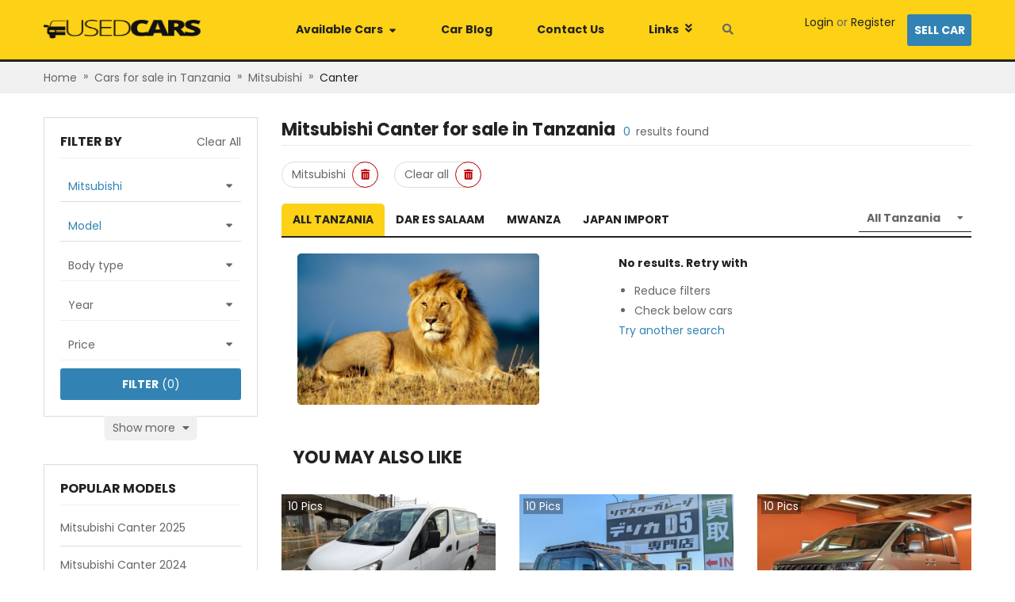

--- FILE ---
content_type: text/html; charset=utf-8
request_url: https://www.usedcars.co.tz/mitsubishi-canter-for-sale
body_size: 35604
content:
<!DOCTYPE html><html><head><script>
            (function(w,d,s,l,i){w[l]=w[l]||[];w[l].push({'gtm.start':
            new Date().getTime(),event:'gtm.js'});var f=d.getElementsByTagName(s)[0],
            j=d.createElement(s),dl=l!='dataLayer'?'&l='+l:'';j.async=true;j.src=
            'https://www.googletagmanager.com/gtm.js?id='+i+dl;f.parentNode.insertBefore(j,f);
            })(window,document,'script','dataLayer','GTM-5P8PHG2');
          </script><script type="text/javascript" id="cssLoader">
                function loadCSS(asset, crossorigin) {
                  var cssTag = document.createElement('link');
                  cssTag.rel = 'stylesheet';
                  cssTag.href = asset;
                  cssTag.type = 'text/css';
                  if(crossorigin){cssTag.crossOrigin = crossorigin;};
                  var cssLoader = document.getElementById('cssLoader');
                  cssLoader.parentNode.insertBefore(cssTag, cssLoader);
                }
                loadCSS('//stackpath.bootstrapcdn.com/bootstrap/4.2.1/css/bootstrap.min.css', 'anonymous');loadCSS('//cdnjs.cloudflare.com/ajax/libs/slick-carousel/1.6.0/slick.min.css', 'anonymous');loadCSS('//cdnjs.cloudflare.com/ajax/libs/slick-carousel/1.6.0/slick-theme.min.css', 'anonymous');loadCSS('//fonts.googleapis.com/css?family=Poppins:400,600,700&display=swap', 'anonymous');loadCSS('//use.fontawesome.com/releases/v5.3.1/css/all.css', 'anonymous')
              </script><meta charSet="utf-8"/><script src="https://accounts.google.com/gsi/client" async="" defer=""></script><meta name="viewport" content="width=device-width, initial-scale=1.0, maximum-scale=1.0, user-scalable=0"/><meta http-equiv="x-ua-compatible" content="ie=edge"/><meta name="apple-mobile-web-app-capable" content="yes"/><meta name="robots" content="index,follow"/><meta name="theme-color" content="#ffffff"/><link rel="icon" sizes="16*16" type="image/png" href="/public/tanzania/images/favicon.png"/><link rel="icon" sizes="32*32" type="image/png" href="/public/tanzania/images/favicon@2x.png"/><title></title><meta name="description"/><link rel="canonical" itemProp="url" href="https://www.usedcars.co.tz/mitsubishi-canter-for-sale"/><meta name="next-head-count" content="12"/><style data-href="//static.usedcars.co.tz/public/tanzania/_next/static/chunks/commons.1571b972.chunk.css">.cfj-full-modal{width:100%;height:100%;margin:0;position:fixed;top:0;bottom:0;right:0;left:0}.cfj-full-modal .white-color{color:#fff}.cfj-full-modal .header-menu{padding:10px;background-color:#fff}.cfj-full-modal a{color:#666;font-weight:400}.cfj-full-modal .modal-content{position:absolute;top:0;right:0;bottom:0;left:0;border:none;border-radius:0;box-shadow:none}.cfj-full-modal .modal-content .modal-body{padding:0;position:relative;min-height:100%;display:flex;flex-direction:column}.cfj-full-modal .modal-content .cf-footer,.cfj-full-modal .modal-content .cf-header{position:fixed;background:transparent;z-index:2;width:100%}.cfj-full-modal .modal-content .cf-body{flex:1;max-height:100vh;overflow:scroll;background:#fff}.cfj-full-modal .modal-content .cf-body.has-header{max-height:calc(100vh - 50px)}.cfj-full-modal .modal-content .cf-body .small-popup{margin-top:200px;background-color:#fff;height:180px;margin-left:20px;margin-right:20px;border-radius:5px}.cfj-full-modal .modal-content .cf-body .small-popup .close-button{display:flex;justify-content:center;padding-top:10px}.cfj-full-modal .modal-content .cf-body .small-popup .title{padding-top:20px;color:#48a2d7;font-size:18px}.cfj-full-modal .modal-content .cf-footer{bottom:0}.cfj-full-modal.transparent .modal-content{background:rgba(0,0,0,.5)}.field__error-text{color:#e15355;text-align:left;white-space:pre-wrap}.has-error .async-field__control,.has-error .select-field__control{border:1px solid #e15355;background:#fff}.select-field__control:after{font-family:Font Awesome\ 5 Free;content:"\F0D7";font-weight:900;padding-right:1rem;color:#999}.select-field__control .select-field__indicator,.select-field__control .select-field__indicators{display:none}.field-group.horizontal .form-group{display:flex;align-items:center}.field-group.horizontal .form-group .input-group>div{flex:1}.field-group.horizontal .form-group input{border-radius:0}.field-group.horizontal .form-group label{padding:0 1rem;height:40px;display:flex;flex-direction:column;justify-content:center;background:grey;color:#000;min-width:170px;text-align:right}.field-group .select-field__control{border-radius:0;min-height:40px;box-shadow:none}.field-group.has-error .select-field__control{border:1px solid #dc3545}.dropzone-section{padding:10px;border:2px dashed #ccc}.dropzone-section .dropzone{background:#f0f0f0;min-height:100px;display:flex;align-items:center;justify-content:center}.clear-item{color:red;bottom:-5px;right:-5px;font-size:1.6rem}.select-radio-container .label-placeholder h2,.select-radio-container .label-placeholder h3{font-size:1.4rem;padding:0;margin:0;color:#333;font-weight:700}.ul-select-rarito{list-style:none;margin:0;padding:0}.ul-select-rarito li{padding:5px 0;cursor:pointer}.ul-select-rarito li a{color:#666;text-decoration:none;outline:none!important}.ul-select-rarito li svg{display:inline-block;padding-right:1rem;width:auto!important}.ul-select-rarito li.divider{padding:0;margin:2px 0;background-color:#f0f0f0;height:1px}.ul-select-rarito li.divider:before{content:none}.ul-select-rarito li.active svg{color:#0a3161}.ul-select-rarito li.active a{color:#0a3161!important}.spinner{margin:15px auto;width:70px;text-align:center}.spinner>div{width:14px;height:14px;background-color:#00f;border-radius:100%;display:inline-block;-webkit-animation:sk-bouncedelay 1.4s ease-in-out infinite both;animation:sk-bouncedelay 1.4s ease-in-out infinite both}.spinner .bounce1{-webkit-animation-delay:-.32s;animation-delay:-.32s}.spinner .bounce2{-webkit-animation-delay:-.16s;animation-delay:-.16s}@-webkit-keyframes sk-bouncedelay{0%,80%,to{-webkit-transform:scale(0)}40%{-webkit-transform:scale(1)}}@keyframes sk-bouncedelay{0%,80%,to{-webkit-transform:scale(0);transform:scale(0)}40%{-webkit-transform:scale(1);transform:scale(1)}}.modal-dialog.search-modal-panel{margin-top:0;width:100%;max-width:100%}.modal-dialog.search-modal-panel .modal-content{border:none;border-radius:0}.modal-dialog.search-modal-panel .modal-content .modal-body{width:640px;margin:0 auto}.modal-dialog.search-modal-panel .modal-content .modal-body h2.search-heading{font-weight:700;font-size:22px;text-transform:uppercase;color:#222;margin-bottom:0}.modal-dialog.search-modal-panel .modal-content .modal-body .btn.btn-primary{padding-left:2.5rem;padding-right:2.5rem;height:38px!important;border-radius:5px}.modal-dialog.search-modal-panel .modal-content .modal-body .search-form-inner{padding:6rem 0}.search-by-keyword-form .btn{height:auto}.search-by-keyword-form .async-field__menu-list{text-align:left;line-height:24px;padding-left:10px}.search-by-keyword-form .async-field__menu-list .item{color:#666}.search-by-keyword-form .async-field__menu-list .item:hover{color:#00a3dd;cursor:pointer;text-decoration:underline}.custom-modal-header{max-width:none}.custom-modal-header img{object-fit:contain}.custom-modal-header .cf-body{padding:0 50px}.custom-modal-header .modal-content .header-menu{background-color:#fff}.custom-modal-header .ControlToggle,.custom-modal-header .menu-item{text-align:center;font-size:1.6rem;font-weight:700;padding-bottom:10px;margin-bottom:10px;border-bottom:1px solid #dadce0}.custom-modal-header .title{position:relative}.custom-modal-header .title i.fa{position:absolute;right:0;top:50%;transform:translate(-50%,-50%)}.custom-modal-header .content{font-weight:400;font-size:14px}.custom-modal-header .follow-us{margin-top:10px;font-weight:400;font-size:14px}.custom-modal-header .follow-us i{cursor:pointer}.custom-modal-header .follow-us i.fab{margin-left:20px}.custom-modal-header .modal-search-input{position:relative}.custom-modal-header .modal-search-input input{border-radius:22.5px;padding:0 30px 0 15px;outline:none;border:none}.custom-modal-header .modal-search-input i{position:absolute;right:5px;top:50%;transform:translate(-50%,-50%);color:#060;border:none;outline:none;border-color:transparent!important}.custom-modal-header .btn-submit{background-color:#ccc;border-radius:5px}.custom-modal-header .btn-submit.btn-primary{border-color:transparent}.custom-modal-header .btn-submit.btn-primary:active{background:linear-gradient(180deg,#060,#d78003)}.menu-mobile{padding:10px;border-bottom:1px solid #dadce0}.menu-mobile .mr-20{margin-right:20px}.menu-mobile .sell-car{color:#fff;padding:5px 10px;background-color:#d78003;border-radius:3px}.menu-mobile img{object-fit:contain}.menu-mobile .top-section{position:relative}.menu-mobile .top-section .wrap-logo{position:absolute;left:50%;top:50%;transform:translate(-50%,-50%)}.menu-mobile .bottom-section{padding:10px 10px 0;margin-top:10px;margin-left:-10px;width:calc(100% + 20px);border-top:1px solid #dadce0}.contact-us{margin:0 auto}.contact-us .modal-content{height:330px;width:600px;border-radius:5px}.contact-us .part-header{color:#222;font-size:22px;font-weight:700;text-transform:uppercase;line-height:35px;border-bottom:2px solid #00a3dd}.contact-us .contact-form{margin-top:20px;height:150px}.contact-us .contact-form select{border:1px solid #eaeaea;border-right:0;outline:none;scroll-behavior:smooth;height:40px;color:#666!important}.contact-us .contact-form input{border:1px solid #eaeaea;outline:none}.contact-us .contact-form textarea{border:1px solid #eaeaea;resize:none}.contact-us .contact-form .border-error-common,.contact-us .contact-form .custom-error .form-group .form-control.is-invalid,.contact-us .contact-form .custom-error .form-group .form-control.is-invalid:focus,.contact-us .contact-form .normal-control .form-group .form-control.is-invalid,.contact-us .contact-form .normal-control .form-group .form-control.is-invalid:focus{border:1px solid #b00!important}.contact-us .contact-form .border-success-common,.contact-us .contact-form .custom-error .form-group .form-control:focus,.contact-us .contact-form .normal-control .form-group .form-control:focus{border:1px solid #07bb07!important;box-shadow:none!important}.contact-us .contact-form .custom-error .form-group .form-control.is-invalid,.contact-us .contact-form .normal-control .form-group .form-control.is-invalid{background-image:none}.contact-us .contact-form .form-control:focus{box-shadow:none!important}.contact-us .contact-form .custom-error{width:50%}.contact-us .contact-form .custom-error:last-child{margin-left:10px}.contact-us .contact-form .custom-error .field__error-text{position:absolute;top:110px}.contact-us .contact-form .field__error-text{color:#b00}.contact-us .contact-form .text-error{color:#b00;text-align:right;position:absolute;top:110px;right:105px;white-space:pre;width:244px;text-align:left}.contact-us .contact-form .text-error p{width:100%}.contact-us .btn-close{top:-60px;right:-10px;height:21px;float:right;position:relative;text-transform:uppercase;color:#fff;cursor:pointer}.contact-us .btn{width:150px;height:40px;background:#00a3dd;border-radius:5px;margin-left:10px}.contact-us .btn span{color:#fff;font-size:14px;line-height:40px;text-transform:uppercase}@media only screen and (max-width:600px){.contact-us{width:100%}}.menu-desktop{background-color:#fcd116;z-index:99;border-bottom:3px solid #222;position:relative}.menu-desktop .no-padding{padding:0}.menu-desktop a{color:#222}.menu-desktop a:hover{color:#00a3dd!important;text-decoration:none}.menu-desktop .main-menu{height:75px}.menu-desktop .main-menu .nav-manu .menu-item{border-left:1px solid transparent;border-right:1px solid transparent;padding:27px;position:relative;cursor:pointer}.menu-desktop .main-menu .nav-manu .menu-item i{transform:translateY(-1px)}.menu-desktop .main-menu .nav-manu .menu-item .main-menu-dropdown.availabel,.menu-desktop .main-menu .nav-manu .menu-item .main-menu-dropdown.links{display:none;background:#fff;position:absolute;box-shadow:0 0 8px rgba(0,0,0,.25);width:1170px;left:-281px;top:100%;padding:20px 0;z-index:100}.menu-desktop .main-menu .nav-manu .menu-item .main-menu-dropdown.availabel .submenu-headding,.menu-desktop .main-menu .nav-manu .menu-item .main-menu-dropdown.links .submenu-headding{color:#000;margin-bottom:1rem}.menu-desktop .main-menu .nav-manu .menu-item .main-menu-dropdown.availabel ul.sub-menu,.menu-desktop .main-menu .nav-manu .menu-item .main-menu-dropdown.links ul.sub-menu{list-style:none;padding-left:0}.menu-desktop .main-menu .nav-manu .menu-item .main-menu-dropdown.availabel ul.sub-menu li,.menu-desktop .main-menu .nav-manu .menu-item .main-menu-dropdown.links ul.sub-menu li{line-height:28px}.menu-desktop .main-menu .nav-manu .menu-item .main-menu-dropdown.links{width:300px;line-height:2.5rem;left:-1px;font-size:1.6rem;padding:1rem}.menu-desktop .main-menu .nav-manu .menu-item .main-menu-dropdown.carblog{display:none;background:#fff;position:absolute;box-shadow:0 0 8px rgba(0,0,0,.25);width:200px;left:-1px;top:100%;padding:15px 20px;z-index:1}.menu-desktop .main-menu .nav-manu .menu-item .main-menu-dropdown.carblog a:not(:last-child){margin-bottom:10px}.menu-desktop .main-menu .nav-manu .menu-item .main-menu-dropdown.bar{display:none;background:#fff;position:absolute;box-shadow:0 0 8px rgba(0,0,0,.25);width:200px;left:-1px;top:100%;padding:15px 20px;z-index:1}.menu-desktop .main-menu .nav-manu .menu-item .main-menu-dropdown.bar .item-blog:not(:last-child){margin-bottom:10px}.menu-desktop .main-menu .nav-manu .menu-item.available-car:hover .main-menu-dropdown.availabel,.menu-desktop .main-menu .nav-manu .menu-item.available-car:hover .main-menu-dropdown.links,.menu-desktop .main-menu .nav-manu .menu-item.backlinks:hover .main-menu-dropdown.availabel,.menu-desktop .main-menu .nav-manu .menu-item.backlinks:hover .main-menu-dropdown.links,.menu-desktop .main-menu .nav-manu .menu-item.bar-parent:hover .main-menu-dropdown.bar,.menu-desktop .main-menu .nav-manu .menu-item.car-blog:hover .main-menu-dropdown.carblog{display:block}.menu-desktop .main-menu .nav-manu .available-car:hover,.menu-desktop .main-menu .nav-manu .backlinks:hover,.menu-desktop .main-menu .nav-manu .bar-parent:hover{box-shadow:0 0 8px 0 rgba(0,0,0,.25);cursor:pointer;background-color:#fff}.menu-desktop .main-menu .nav-manu .available-car:hover:after,.menu-desktop .main-menu .nav-manu .backlinks:hover:after,.menu-desktop .main-menu .nav-manu .bar-parent:hover:after{content:"";position:absolute;width:calc(100% + 1px);height:10px;background-color:#fff;bottom:-1px;left:-1px;z-index:101}.menu-desktop .main-menu .nav-manu .search-btn{margin-left:10px;cursor:pointer}@media only screen and (max-width:992px){.menu-desktop{display:none}}@media only screen and (min-width:992px){.menu-mobile{display:none!important}}.social-login{display:block;padding:10px;color:#fff;text-align:center;border-radius:3px}@media screen and (max-width:992px){.social-login{margin-bottom:10px}}.social-login.google{background:#dd5246}.social-login.facebook{background:#4467b1}.social-login.twitter{background:#2ca8e0}.main-footer{padding:20px 0;background-color:#1d1d1d;color:#fff}.main-footer form{margin-top:8px}.main-footer .big-title{font-size:28px;font-weight:700;text-transform:uppercase;height:42px}.main-footer .sm-title{color:#999;position:relative;top:-10px}.main-footer .subscribe-email .field-group{width:100%}.main-footer .subscribe-email input{height:40px;background:hsla(0,0%,100%,.05);border:1px solid hsla(0,0%,100%,.1);box-sizing:border-box;border-radius:5px;color:#fff}.main-footer .subscribe-email input.have-icon{border-right:0}.main-footer .subscribe-email .input-group-append{margin-left:0}.main-footer .subscribe-email .input-group-append .input-group-text{color:#148014;border:1px solid hsla(0,0%,100%,.1);background:hsla(0,0%,100%,.05);border-left:0}.main-footer .subscribe-email ::placeholder{font-size:14px;opacity:.6;color:#fff}.main-footer .subscribe-email .btn{width:112px;height:40px;background:#d78003;border-radius:5px;margin-left:10px}.main-footer .subscribe-email .btn span{color:#fff;font-size:14px;line-height:40px}.main-footer .follow{padding-top:7px;height:40px;justify-content:flex-end}.main-footer .follow .title{line-height:40px;font-size:16px;font-weight:700;text-transform:uppercase}.main-footer .follow .icon-common{margin-top:5px;margin-left:10px;font-size:14px;width:30px;height:30px;background:#fff;border-radius:15px;line-height:30px}.main-footer .follow .fb{color:#4467b0}.main-footer .follow .twitter{color:#229ff1}.main-footer .follow .linkedin{color:#0176b4}.back-link{background:#111;color:#999;padding:40px 20px}.back-link .links{text-align:right}.back-link .links span:hover{color:#d78003;text-decoration:underline;cursor:pointer}.back-link .active-hover{color:#999}.back-link .active-hover:hover{color:#d78003}@media only screen and (max-width:992px){.main-footer-cfj{padding:30px 20px}.brand-name,.label-subscribe,.links{text-align:center!important}.follow{justify-content:center!important}.col-md-12:not(:last-child) .contact-block{margin-bottom:30px}.terms-conditions{float:left!important;margin-top:10px}.bottom-footer{flex-direction:column;border:none!important}.back-link .group-link-footer{margin-top:20px}.main-footer{overflow:hidden}}.icon-automatic{background-image:url(/public/tanzania/images/sprites-DVQeLSns7f7pFG_-JwyUV.png);background-position:-282px -130px;width:14px;height:14px}.icon-bus{background-position:0 0}.icon-bus,.icon-convertible{background-image:url(/public/tanzania/images/sprites-DVQeLSns7f7pFG_-JwyUV.png);width:125px;height:65px}.icon-convertible{background-position:-125px 0}.icon-coupe{background-position:0 -65px;width:125px;height:65px}.icon-coupe,.icon-engine{background-image:url(/public/tanzania/images/sprites-DVQeLSns7f7pFG_-JwyUV.png)}.icon-engine{background-position:-250px -130px;width:16px;height:16px}.icon-hatchback{background-position:-125px -65px;width:125px;height:65px}.icon-hatchback,.icon-racing{background-image:url(/public/tanzania/images/sprites-DVQeLSns7f7pFG_-JwyUV.png)}.icon-racing{background-position:-266px -130px;width:16px;height:14px}.icon-sedan{background-position:0 -130px}.icon-sedan,.icon-suv{background-image:url(/public/tanzania/images/sprites-DVQeLSns7f7pFG_-JwyUV.png);width:125px;height:65px}.icon-suv{background-position:-125px -130px}.icon-van{background-position:-250px 0}.icon-van,.icon-wagon{background-image:url(/public/tanzania/images/sprites-DVQeLSns7f7pFG_-JwyUV.png);width:125px;height:65px}.icon-wagon{background-position:-250px -65px}@media (-webkit-min-device-pixel-ratio:2),(min-resolution:192dpi){.icon-automatic,.icon-bus,.icon-convertible,.icon-coupe,.icon-engine,.icon-hatchback,.icon-racing,.icon-sedan,.icon-suv,.icon-van,.icon-wagon{background-image:url(/public/tanzania/images/sprites-DVQeLSns7f7pFG_-JwyUV@2x.png);background-size:375px 195px}}@media (min-width:1200px){.container{max-width:1170px}}.container{padding-left:10px;padding-right:10px}.btn,.form-control{font-size:1.4rem;line-height:2rem;height:40px}select.form-control{border-radius:0}.btn-primary{background-color:#3283b3;border-color:#3283b3}.btn-primary:hover{background-color:#fcd116;border-color:#3283b3}.btn-primary:disabled{background-color:#ccc;border-color:#ccc}.btn-success{background-color:#73bf67;border-color:#73bf67}.text-success{color:#73bf67}.btn-dark{background-color:#ccc;border-color:#ccc}.btn-block{display:block}.form-control{border:1px solid #dadce0}.form-control:focus{color:#495057;background-color:#fff;outline:none;box-shadow:none!important}.modal-llg{max-width:1200px}html{position:relative;font-size:62.5%;overflow-x:auto}.no-padding-container{padding:0}.no-underline{text-decoration:none!important}.click-able{cursor:pointer}.modal-open .modal{overflow-y:hidden}.modal-backdrop{background-color:#111}a{color:#666}a:hover{color:#00a3dd}body{font-size:1.4rem;background-color:#fff;color:#666;position:relative;font-family:Poppins,Segoe UI,-apple-system,BlinkMacSystemFont,Oxygen,Droid Sans,Helvetica Neue,sans-serif}.primary-color{color:#00a3dd}.text-semi-bold{font-weight:600}.text-bold,b,strong{font-weight:700}.small-text{font-size:12px}.highlight-text{color:#3283b3}.bg-header{background-color:#fcd116}.text-black{color:#222}.flex1{flex:1}.white-color{color:#fff}.color-paid{color:#73bf67}.color-not-paid{color:#cb444b}.breadCrumbs{background-color:#f0f0f0}.breadcrumb-container{padding:10px 0}.breadcrumb-container .breadcrumb-arrow{padding:0 8px}.breadcrumb-container .breadcrumb-item:first-child span{color:#666}.breadcrumb-container .breadcrumb-item:first-child span:hover{color:#00a3dd}.breadcrumb-container .breadcrumb-item:last-child span{color:#222}.breadcrumb-container .breadcrumb-item:last-child span:hover{color:#00a3dd}.dark-banner-heading{padding-top:30px;text-align:center;background:linear-gradient(0deg,rgba(0,0,0,.9),rgba(0,0,0,.9));background:url(/public/kenya/banner.png) 50%;color:#fff;height:192px}.dark-banner-heading h1{font-weight:700;font-size:28px;line-height:42px;margin-top:2.5rem}select.form-control.transparent{background:transparent}select.form-control.transparent:active,select.form-control.transparent:focus{outline:none;box-shadow:none}.select-raw-container{position:relative}.select-raw-container select{border-radius:0;color:#666;border-color:#dadce0}.select-raw-container.has-value,.select-raw-container.has-value:after{color:#666}.select-raw-container.has-value select{color:#3283b3}.select-raw-container.has-value select option{color:#666}.select-raw-container:after{content:"\F0D7";font-weight:900;font-family:Font Awesome\ 5 Free;-moz-osx-font-smoothing:grayscale;-webkit-font-smoothing:antialiased;display:inline-block;font-style:normal;font-variant:normal;text-rendering:auto;line-height:1;position:absolute;right:10px;top:12px;pointer-events:none;color:#666;font-size:1.2rem}.select-raw-container select::-ms-expand{display:none}.select-raw-container select{-webkit-appearance:none;-moz-appearance:none;appearance:none;box-sizing:border-box;-webkit-box-sizing:border-box;-moz-box-sizing:border-box;height:36px;padding:0 2.2rem 0 1rem;width:100%;background:#fff;outline:none}.place-holder-preload{padding-top:2rem}.place-holder-preload .preload-img{width:27rem;height:16rem}.place-holder-preload .preload-p{height:2rem}@keyframes placeHolderShimmer{0%{background-position:-468px 0}to{background-position:468px 0}}.animated-placeholder{animation-duration:1s;animation-fill-mode:forwards;animation-iteration-count:infinite;animation-name:placeHolderShimmer;animation-timing-function:linear;background:#f6f7f8;background:linear-gradient(90deg,#eee 8%,#d9d9d9 18%,#eee 33%);background-size:800px 104px;position:relative}.title-high-light{position:relative;padding-left:10px}.title-high-light:before{content:" ";width:5px;height:16px;background-color:#fcd116;position:absolute;left:0;top:0}.strong{color:#222}.gray-color{color:#f0f0f0}.scroll::-webkit-scrollbar{width:8px;height:8px}.scroll::-webkit-scrollbar-track{background-color:hsla(0,0%,100%,.1);border-radius:5px}.scroll::-webkit-scrollbar-track:hover{background-color:hsla(0,0%,43.5%,.1);border-radius:5px}.scroll::-webkit-scrollbar-thumb:vertical{background-color:rgba(0,0,0,.2);border-radius:6px}.scroll::-webkit-scrollbar-thumb:horizontal:hover,.scroll::-webkit-scrollbar-thumb:vertical:hover{background:#666}.scroll::-webkit-scrollbar-thumb:horizontal{background-color:rgba(0,0,0,.2);border-radius:6px}#tooltip-disabled .tooltip-inner{font-size:14px;line-height:25px;max-width:250px}.icon{display:inline-block}.clickable{cursor:pointer}.flex-1{flex:1}#nprogress{pointer-events:none}#nprogress .bar{background:#29d;position:fixed;z-index:1031;top:0;left:0;width:100%;height:2px}#nprogress .peg{display:block;position:absolute;right:0;width:100px;height:100%;box-shadow:0 0 10px #29d,0 0 5px #29d;opacity:1;-webkit-transform:rotate(3deg) translateY(-4px);-ms-transform:rotate(3deg) translateY(-4px);transform:rotate(3deg) translateY(-4px)}.nprogress-custom-parent{overflow:hidden;position:relative}.nprogress-custom-parent #nprogress .bar,.nprogress-custom-parent #nprogress .spinner{position:absolute}.field-group.horizontal .form-group label{background:#f5f5f5}.field-group .select-field__control{border:1px solid #dadce0}.field-group .select-field__control:hover{border-color:#3283b3;box-shadow:0 0 0 1px #3283b3}.valid .form-control,.valid .select-field__single-value{color:#00a3dd}.spinner>div{background-color:#00a3dd!important}.breadcrumb-container{padding:0}.breadcrumb-container .breadcrumb-item{line-height:4rem}.breadcrumb-container .breadcrumb-item a{color:#666}.breadcrumb-container .breadcrumb-item a:hover{color:#3283b3}.breadcrumb-container .breadcrumb-item:last-child a{color:#222}.breadcrumb-container .breadcrumb-item:last-child a:hover{color:#3283b3}.breadcrumb-container .breadcrumb-arrow{padding:.8rem}.k-modal .modal-content{padding:2rem}.k-modal .k-modal-head{padding:0 0 1.5rem;margin-bottom:2rem;border-bottom:2px solid #00a3dd}.inquiry-form-modal .wrap-phone{width:100%}.inquiry-form-modal .inquiry-form input.form-control:focus{box-shadow:none;border-color:#e0e0e0}.inquiry-form-modal .inquiry-form input.form-control.is-invalid,.inquiry-form-modal .inquiry-form input.form-control.is-valid{border-color:#e0e0e0}.inquiry-form-modal .inquiry-form .css-26l3qy-menu{width:235px}.inquiry-form-modal .inquiry-form .input-group-prepend{line-height:4rem;background-color:#e0e0e0;width:4rem;display:flex;align-items:center;justify-content:center}.inquiry-form-modal .inquiry-form button{width:100%}.inquiry-form-modal .inquiry-form .country-code.valid{position:relative}.inquiry-form-modal .inquiry-form .country-code.valid .css-1uccc91-singleValue{color:#00a3dd!important}.inquiry-form-modal .inquiry-form .country-code.valid:after{font-family:Font Awesome\ 5 Free;content:"\F00C";font-weight:900;font-size:1rem;position:absolute;right:30px;bottom:50%;color:#28a745;transform:translateY(50%)}.inquiry-form-modal .inquiry-form .icon-phone{flex-basis:42px;height:42px;background:#e0e0e0}.inquiry-form-modal .inquiry-form .icon-phone i{transform:rotate(90deg)}.inquiry-form-modal .inquiry-form .phone-number{border:1px solid #e0e0e0}.inquiry-form-modal .inquiry-form .phone-number .form-group{margin:0}.inquiry-form-modal .inquiry-form .phone-number .country-code{flex-basis:180px;position:relative}.inquiry-form-modal .inquiry-form .phone-number .custom-country-code .css-yk16xz-control{height:40px;border:none}.inquiry-form-modal .inquiry-form .phone-number .custom-country-code .css-1pahdxg-control{border:none;box-shadow:none}.inquiry-form-modal .inquiry-form .phone-number .custom-country-code .css-1okebmr-indicatorSeparator{display:none}.inquiry-form-modal .inquiry-form .phone-number .custom-country-code .css-1wa3eu0-placeholder{overflow:hidden;text-overflow:ellipsis;display:-webkit-box;-webkit-line-clamp:1;-webkit-box-orient:vertical;word-break:break-all}.inquiry-form-modal .inquiry-form .phone-number input.phone{border:none}.inquiry-form-modal .thank-for-inquiring .fs-25{font-size:2.5rem}.inquiry-form-modal .thank-for-inquiring .car-info{margin-left:-2rem;margin-bottom:-2rem;width:calc(100% + 4rem);padding:2rem;background-color:#f0f0f0}.inquiry-form-modal .thank-for-inquiring .car-info img{width:170px;height:120px}.inquiry-form-modal .thank-for-inquiring .car-info .info{margin-left:1.5rem}@media only screen and (max-width:400px){.inquiry-form-modal .thank-for-inquiring .car-info{flex-direction:column}.inquiry-form-modal .thank-for-inquiring .car-info img{width:100%!important;height:155px}.inquiry-form-modal .thank-for-inquiring .car-info .info{margin-top:1.5rem!important;margin-left:0!important}}@media only screen and (min-width:992px){.mobile-show{display:none}.desktop-show{display:block}}@media only screen and (max-width:992px){.mobile-show{display:block}.desktop-show{display:none}}</style><style data-href="//static.usedcars.co.tz/public/tanzania/_next/static/chunks/styles.acacaae5.chunk.css">@charset "UTF-8";.error-screen-404{height:100vh;width:100%;background:linear-gradient(359.49deg,#7099b0 .46%,#dde3e8 94.86%);display:flex;flex-direction:column;justify-content:center;align-items:center}.error-screen-404 img.error-image{width:362px;height:165px}@media screen and (max-width:350px){.error-screen-404 img.error-image{width:100%}}.error-screen-404 a{color:#0066a9}.error-screen-404 a:hover{text-decoration:underline}.error-screen-404 .view-stock{color:#fff}.st-error{height:100vh;width:100%;background:#48a2d7}.container-error{width:75%;max-width:700px;margin:0 auto;display:flex;flex-direction:column;align-items:center;padding-top:10rem}@media (max-width:650px){.container-error{width:85%}}.container-error .header{color:#fb3958;font-size:5em;font-weight:700;text-align:center;text-shadow:2px 2px 5px #b1041f}@media (max-width:650px){.container-error .header{font-size:3em}}.compcontainer{width:75%;height:13rem;padding:1rem 0}@media (max-width:650px){.compcontainer{height:10rem}}.compcontainer svg{max-width:100%;max-height:100%;animation:bouncy 1.3s linear infinite}.instructions{background:#fefefe;width:80%;height:auto;padding:1rem;border:1px solid #dcdcdc;border-radius:.25rem}@media (max-width:650px){.instructions{width:100%}}.instructions h2{font-size:1.25em;line-height:1.3;color:#e30528}@media (max-width:650px){.instructions h2{font-size:1.05em}}.instructions p{font-size:1.15em;line-height:1.5;color:#122125}@media (max-width:650px){.instructions p{font-size:1em}}.instructions .step{display:flex;flex-direction:row;width:100%;align-items:center;margin-bottom:5px;cursor:pointer}.instructions .step .icon{width:1.25rem;height:1.25rem;align-self:center}@media (max-width:650px){.instructions .step .icon{width:1rem;height:1rem}}.instructions .step p{display:inline-block;width:80%;line-height:1.5;padding-left:.5rem;margin-bottom:0}@keyframes bouncy{0%{transform:translateY(10px) translateX(0) rotate(0)}25%{transform:translateX(-10px) rotate(-10deg)}50%{transform:translateX(0) rotate(0deg)}75%{transform:translateX(10px) rotate(10deg)}to{transform:translateY(10px) translateX(0) rotate(0)}}ul.pagination{margin-bottom:0}ul.pagination .page-item{margin-right:1rem}ul.pagination .page-item.disabled .page-link{opacity:.5}ul.pagination .page-item .page-link{min-width:3.5rem;height:3.5rem;text-align:center;line-height:2.4rem;color:#666;position:relative}ul.pagination .page-item .page-link:focus{outline:none!important;box-shadow:none}ul.pagination .page-item .page-link a{color:#666;text-decoration:none;position:absolute;left:-1px;top:-1px;width:calc(100% + 1px);height:calc(100% + 1px);display:flex;justify-content:center;align-items:center}ul.pagination .page-item.active .page-link{color:#d78003;background-color:#fff;border-color:#d78003}.blog-slider{margin-top:6rem}.blog-slider .fs-20{font-size:2rem}.blog-slider hr{margin:0 1rem}.blog-slider .view-all{color:#666}.blog-slider .view-all:hover{color:#00a3dd}.blog-slider a{color:#fff}.blog-slider a:hover{color:#00a3dd;text-decoration:none}.blog-slider .title-high-light{font-size:2.8rem}.blog-slider .title-high-light:before{top:6px;height:20px}.blog-slider .top-blog-item .article-item{position:relative;flex-basis:50%}.blog-slider .top-blog-item .article-item:first-child{margin-right:1rem}.blog-slider .top-blog-item .article-item .wrap-article-info{position:absolute;left:0;bottom:0;height:60%;width:100%;background:linear-gradient(359.02deg,#222 1.47%,rgba(34,34,34,0) 91.23%);z-index:2}.blog-slider .top-blog-item .article-item .article-info{position:absolute;width:100%;bottom:0;left:0;padding:1rem;z-index:3;color:#fff}.blog-slider .top-blog-item .article-item .article-info .title-image{font-size:2rem}.blog-slider .top-blog-item .article-item .article-info .author-item img{border-radius:50%}.blog-slider .slick-list{margin:0 -5px}.blog-slider .next-slide,.blog-slider .prev-slide{position:absolute;top:30%;z-index:1;color:#999;width:25px;height:86.67px;background-image:url(/public/tanzania/images/arrow-slide.png);background-position:100% 0;cursor:pointer}.blog-slider .next-slide i,.blog-slider .prev-slide i{font-size:18px;color:#fff}.blog-slider .prev-slide{left:0}.blog-slider .next-slide{right:0;transform:rotate(180deg)}@media only screen and (max-width:992px){.blog-slider{margin-top:2rem}.blog-slider .top-blog-item{flex-direction:column}.blog-slider .top-blog-item .article-item{margin-top:1rem;margin-right:0!important}}.slide-article-item{padding:0 5px}.slide-article-item .fs-20{font-size:2rem}.slide-article-item .title-image{color:#222;font-weight:700;font-size:1.8rem}.slide-article-item .author-item img{border-radius:50%}.Share .icon-social i{width:25px;display:flex;justify-content:center;align-items:center;height:25px;border-radius:50%;font-size:12px;margin-right:10px;cursor:pointer}.Share .icon-social i.fb{background-color:#4467b0;color:#fff}.Share .icon-social i.tw{background-color:#229ff1;color:#fff}.Share .icon-social i.ws{background-color:#25d366;color:#fff}.slider__deals{white-space:nowrap;overflow-x:scroll;overflow-y:hidden;-webkit-overflow-scrolling:touch}.slider__deals::-webkit-scrollbar{display:none}.slider__deals>a,.slider__deals>div{display:inline-block;position:relative;margin-right:5px;vertical-align:top;text-decoration:none!important}.slider__deals>a p,.slider__deals>div p{white-space:pre-wrap}.slider__deals.lg>a,.slider__deals.lg>div{width:300px}.search-bar{list-style:none;margin:0}.search-bar .async-field__menu{z-index:4}.search-bar .result-item{padding:1rem}.search-bar .result-item a{color:#666}.search-bar .result-item a:hover{color:#00a3dd}.search-bar .result-item:not(:last-child){margin-bottom:10px}.search-bar .result-item img{width:50px;height:50px;border-radius:3px;margin-right:10px;object-fit:cover}.popular-posts{margin-top:40px;border:1px solid #dadce0;padding:1rem}.popular-posts .title-high-light{font-size:1.6rem}.popular-posts .title-high-light:before{top:3px}.popular-posts>strong{color:#222}.popular-posts .item-post{display:flex;margin-bottom:20px}.popular-posts .item-post .wrap-avatar img{border-radius:3px;object-fit:cover}.popular-posts .item-post .detail-post{margin-left:10px;width:100%}.popular-posts .item-post .detail-post .title-post{color:#222;font-size:14px;font-weight:700}.popular-posts .item-post .detail-post .title-post:hover{color:#00a3dd}.popular-posts .item-post .detail-post .name-time{display:flex;justify-content:space-between;font-size:12px;margin-top:5px}.popular-posts .item-post .detail-post .name-time .name{color:#00a3dd}.blog-page,.category-page{padding-bottom:6rem}.blog-page .main-page,.category-page .main-page{width:70%;margin-right:3rem}.blog-page .side-bar,.category-page .side-bar{width:30%;margin-top:6rem}.category-page .list-section{padding-top:30px;border-top:1px solid #eaeaea;margin-top:3rem}.category-page .list-section .mt-10{margin-top:10px}.category-page .list-section .item-list{display:flex;flex-direction:row}.category-page .list-section .item-list img.image-item-list{width:210px}.category-page .list-section .item-list:not(:last-child){margin-bottom:30px}.category-page .list-section .detail-image-item-list{width:100%;margin-left:30px}.category-page .list-section .detail-image-item-list .title-item{color:#222;font-weight:700;font-size:20px}.category-page .list-section .detail-image-item-list .author-item a,.category-page .list-section .detail-image-item-list .title-item:hover{color:#00a3dd}.category-page .list-section .detail-image-item-list .author-item img{border-radius:50%;margin-right:1rem}.category-page .list-section .detail-image-item-list .content-list{display:-webkit-box;max-height:3.2rem;-webkit-box-orient:vertical;overflow:hidden;text-overflow:ellipsis;white-space:normal;-webkit-line-clamp:2;line-height:1.6rem}.article-page{overflow:hidden}.article-page .author-item img{border-radius:50%;margin-right:1rem}.article-page .author-item .detail-author .name{color:#00a3dd}.article-page .content-article h1{font-size:3.8rem}.article-page .content-article h2,.article-page .content-article h3{color:#222}.article-page .content-article .content{padding:30px 100px;color:#666}.article-page .content-article .content iframe,.article-page .content-article .content img{margin-left:-100px;width:calc(100% + 200px)}.article-page .content-article .content p{margin-bottom:15px;line-height:24px}.article-page .content-article .content strong{font-weight:550;color:#222}.article-page .content-article .content figure{margin:20px 0}.article-page .content-article .content figure figcaption{margin-top:5px}.article-page .content-article .content figcaption{text-align:center;color:#999;font-size:1.2rem}.article-page .content-article .content .Share{padding-bottom:30px}.article-page .content-article .also-like .title{color:#222;font-size:20px;font-weight:700;margin-bottom:10px}.article-page .content-article .also-like .menu-item-wrapper:focus{outline:none}.article-page .content-article .also-like .list-similar-blog{padding-top:30px;border-top:1px solid #eaeaea}.article-page .content-article .also-like .list-similar-blog .item-article{margin-right:30px;width:220px;padding:0 5px}.article-page .content-article .also-like .list-similar-blog .item-article a{color:#666}.article-page .content-article .also-like .list-similar-blog .item-article a:hover{color:#00a3dd}.article-page .content-article .also-like .menu-wrapper--inner .name-article{margin-top:15px;white-space:normal!important}.article-page .content-article .also-like .slick-list{margin:0 -5px}.article-page .content-article .also-like .next-slide,.article-page .content-article .also-like .prev-slide{position:absolute;top:30%;z-index:1;color:#999;width:25px;height:40px;background-color:rgba(0,0,0,.5);background-position:100% 0;cursor:pointer}.article-page .content-article .also-like .next-slide i,.article-page .content-article .also-like .prev-slide i{font-size:18px;color:#fff}.article-page .content-article .also-like .prev-slide{left:0}.article-page .content-article .also-like .next-slide{right:0;transform:rotate(180deg)}@media screen and (max-width:992px){.article-page .content-article .content{padding:30px 20px!important}.article-page .content-article .content img{margin-left:0;width:100%}}@media only screen and (max-width:992px){.main-page,.side-bar{width:100%!important}.search-bar{margin:1.5rem 0}.category-page .list-section .item-list{flex-direction:column!important}.category-page .list-section .item-list img.image-item-list{width:100%}.category-page .list-section .detail-image-item-list{margin-left:0;margin-top:1rem}}.btn-cta{height:40px;background:#b00;border-radius:20px;margin:10px 0 10px 20px}.btn-cta .detail{padding-right:15px;color:#fff}.btn-cta .detail span{line-height:40px}.bg-slide-car{margin-top:6rem;background-color:#f0f0f0;padding:6rem 0}.bg-slide-car .history-cars{margin-bottom:6rem}.search-page-container{padding:0;margin-top:3rem}.search-page-container img{object-fit:cover}.search-page-container .filter-box{border:1px solid #dadce0;position:relative;padding:2rem 2rem 0}.search-page-container .filter-box button{margin-bottom:2rem}.search-page-container .filter-box select.form-control{background-color:#f0f0f0;border-color:#f0f0f0;margin:1rem 0}.search-page-container .filter-box select.form-control.active{background-color:#fff;border:1px solid #eaeaea;color:#3283b3}.search-page-container .filter-box select.form-control option{background:#fff}.search-page-container .filter-box.common-filter{margin-bottom:6rem}.search-page-container .filter-box .title-handle-collapse{position:absolute;bottom:-31px;left:50%;transform:translateX(-50%);padding:5px 10px;background-color:#f0f0f0;cursor:pointer;border-radius:0 0 5px 5px}.search-page-container .filter-box .handle-collapse.hide{height:0;visibility:hidden}.search-page-container .filter-box .handle-collapse.show{height:auto;visibility:visible}.search-page-container .box-links h3{font-size:14px;margin-bottom:0}.search-page-container .box-links a.box-links-item{display:block;color:#666;line-height:2rem;padding:1rem 0;border-bottom:1px solid #dadce0}.search-page-container .box-links a.box-links-item:hover{text-decoration:none}.search-page-container .box-links a.box-links-item:hover span{color:#00a3dd;text-decoration:underline}.search-page-container .box-links a.box-links-item i.fas{padding-top:5px;padding-right:5px}.search-page-container .ControlToggle .title{display:flex;justify-content:space-between}.search-page-container .ControlToggle .title i{color:#ccc;margin:3px 0 0 25px}.search-page-container .ControlToggle .title h2,.search-page-container .ControlToggle .title h3{padding:0;margin:0;font-size:1.4rem}.search-page-container .ControlToggle .title:hover,.search-page-container .ControlToggle .title:hover h2,.search-page-container .ControlToggle .title:hover h3,.search-page-container .ControlToggle .title:hover i,.search-page-container .ControlToggle .title h2:hover,.search-page-container .ControlToggle .title h3:hover{color:#00a3dd!important}.search-page-container .ControlToggle .content{padding-top:10px}.search-page-container .ControlToggle .btn-default{border:none;font-weight:700;color:#b00}.search-page-container .ControlToggle .btn-default.activeFilter{background:#00a3dd;color:#fff}.search-page-container .main-list .title-page{border-bottom:1px solid #eaeaea}.search-page-container .main-list .title-page strong{color:#222;margin-right:10px;font-size:2.2rem}.search-page-container .main-list .title-page span{font-size:1.4rem}.search-page-container .main-list .active-filter .active-filter-item{position:relative;padding:5px 4rem 5px 12px;display:inline-block;border-radius:30px;border:1px solid #dadce0;margin:2rem 2rem 0 0;cursor:pointer}.search-page-container .main-list .active-filter .active-filter-item .close-filter{position:absolute;right:-1px;top:-1px;width:33px;height:33px;border-radius:50%;border:1px solid #b00;display:flex;justify-content:center;align-items:center}.search-page-container .main-list .active-filter .active-filter-item .close-filter i{color:#b00;font-size:13px}.search-page-container .main-list .active-filter .active-filter-item.clear-all{background-color:transparent}.search-page-container .main-list .car-list-tab{position:relative;margin-top:20px;border-bottom:0}.search-page-container .main-list .car-list-tab a.nav-link{padding:1rem 1.4rem;color:#222;text-transform:uppercase;border:none;font-weight:700;border-top-left-radius:5px;border-top-right-radius:5px}.search-page-container .main-list .car-list-tab a.nav-link.active{color:#222;font-weight:700;background-color:#fcd116}.search-page-container .main-list .car-list-tab .select-city{position:absolute;right:0;top:0}.search-page-container .main-list .car-list-tab .select-city select{font-weight:700}.search-page-container .main-list .main-content{border-top:2px solid #222}.search-page-container .main-list .main-content .fs-22{font-size:2.2rem}.search-page-container .main-list .main-content .control-bar{padding:1.5rem 0;display:flex;justify-content:space-between}.search-page-container .main-list .main-content .control-bar .pagination .page-item .page-link{border-radius:5px}.search-page-container .main-list .main-content .control-bar .pagination .page-item.active .page-link{color:#fff;background-color:#3283b3;border-color:#3283b3}.search-page-container .main-list .main-content .control-bar .pagination .page-item.active .page-link a{color:#fff}.search-page-container .main-list .main-content .control-bar.white-bg{background:#fff;border:none}.search-page-container .main-list .main-content .control-bar .default-paging{margin-bottom:0}.search-page-container .main-list .main-content .control-bar .search-sorting{max-height:3rem;margin-top:.5rem}.search-page-container .main-list .main-content .control-bar .search-sorting label.col-auto{margin-bottom:0}.search-page-container .main-list .main-content .control-bar .search-sorting .col-auto{padding:0}.search-page-container .main-list .main-content .also-like .p-r-0,.search-page-container .main-list .main-content .car-list-items .p-r-0{padding-right:0}.search-page-container .main-list .main-content .also-like .grid-list-car-item,.search-page-container .main-list .main-content .car-list-items .grid-list-car-item{display:grid;grid-template-columns:repeat(3,1fr);grid-gap:30px 30px;margin-top:1.5rem}.search-page-container .main-list .main-content .also-like .car-item,.search-page-container .main-list .main-content .car-list-items .car-item{padding:0}.search-page-container .main-list .main-content .also-like .car-item .wrap-car-item,.search-page-container .main-list .main-content .car-list-items .car-item .wrap-car-item{position:relative}.search-page-container .main-list .main-content .also-like .car-item .wrap-car-item .fs-20,.search-page-container .main-list .main-content .car-list-items .car-item .wrap-car-item .fs-20{font-size:2rem}.search-page-container .main-list .main-content .also-like .car-item .wrap-car-item .number-images,.search-page-container .main-list .main-content .car-list-items .car-item .wrap-car-item .number-images{background-color:rgba(0,0,0,.3);width:50px;height:20px;position:absolute;color:#fff;text-align:center;top:5px;left:5px}.search-page-container .main-list .main-content .also-like .car-item .wrap-car-item img,.search-page-container .main-list .main-content .car-list-items .car-item .wrap-car-item img{height:195px;width:100%}.search-page-container .main-list .main-content .also-like .car-item .wrap-car-item p,.search-page-container .main-list .main-content .car-list-items .car-item .wrap-car-item p{margin-top:1rem}.search-page-container .main-list .main-content .also-like .car-item .wrap-car-item a,.search-page-container .main-list .main-content .car-list-items .car-item .wrap-car-item a{color:#222}.search-page-container .main-list .main-content .also-like .car-item .wrap-car-item a:hover,.search-page-container .main-list .main-content .car-list-items .car-item .wrap-car-item a:hover{color:#00a3dd}.search-page-container .main-list img.no-car{padding:20px}.search-page-container .main-list .no-cars-notice{line-height:2.5rem;padding:20px}.search-page-container .main-list .no-cars-notice ul.filter-guide{padding-left:2rem;margin-bottom:0}.search-page-container h2.box-header{text-transform:uppercase;font-size:16px;font-weight:700;line-height:20px;padding-bottom:1rem;border-bottom:1px solid #f0f0f0}.search-page-container h2.box-header .clear-all{font-size:14px;font-weight:400;color:#666;cursor:pointer;float:right;text-transform:none}.search-page-container h2.box-header .clear-all:hover{color:#3283b3;text-decoration:underline}.search-page-container .select-filter{border:none;border-bottom:1px solid #222}.search-page-container .select-filter.has-value{color:#00a3dd}.search-page-container .select-filter.has-value option{color:#222}.search-page-container .doc-count{float:right;color:#999}.phone-call{color:#b00;width:40px;height:40px;background:#fff;border:1px solid #b00;box-sizing:border-box;border-radius:20px}.phone-call i{line-height:40px}.select-field-container{user-select:none}.select-field-container .toggle-header{height:4rem;padding:1rem;border-bottom:1px solid #f0f0f0;transition:border-color .5s;cursor:pointer}.select-field-container .toggle-header.opening{border-color:#3283b3}.select-field-container .toggle-header.opening i.fas{transform:rotate(180deg)}.select-field-container .toggle-header i.fas{transition:transform .5s}.select-field-container .selection-item{height:3rem;line-height:3rem;padding:0 1rem;cursor:pointer;transform:color .3s}.select-field-container .selection-item:hover{color:#00a3dd}.select-field-container .selection-item.selected{color:#00a3dd;text-decoration:underline}.select-field-container .options-list{border:1px solid #3283b3;border-top:none;max-height:240px}.select-field-container .options-list.multiple-select .form-group:last-child{margin-bottom:0}.select-field-container.has-value .toggle-header{color:#3283b3;background-color:#fff;border-bottom:1px solid;border-color:#dadce0}.select-field-container.has-value .toggle-header i.fas{color:#666}.select-field-container.has-value .toggle-header.opening{border-color:#3283b3;border-bottom:none}.scroll-y{overflow-y:scroll}.popular-brand-list{max-height:30rem;padding-bottom:2.5rem}.popular-brand-list a.selection-item{display:block;padding:1.5rem 0;color:#666;border-bottom:1px solid #dadce0}.popular-brand-list a.selection-item h3{font-size:14px;margin-bottom:0}.popular-brand-list a.selection-item:hover{color:#00a3dd}.popular-brand-list a.selection-item.selected{color:#00a3dd;text-decoration:underline}.popular-brand-list a.selection-item:last-child{border-bottom:none}.box-text-wrap{padding:20px;border:1px solid #dadce0;margin-top:30px;position:relative}.box-text-wrap a{color:#00a3dd}.box-text-wrap .box-text-content{display:block;transition:max-height .8s;overflow:hidden}.box-text-wrap .box-text-content h1,.box-text-wrap .box-text-content h2,.box-text-wrap .box-text-content h3,.box-text-wrap .box-text-content h4,.box-text-wrap .box-text-content h5{margin-bottom:10px}.box-text-wrap .show-toggle{position:absolute;width:100%;bottom:.5rem;left:0}.box-text-wrap .show-toggle a{color:#3283b3}.box-text-wrap.show-less .box-text-content{max-height:520px}.box-text-wrap.show-less .show-toggle{padding-top:15rem;background:linear-gradient(180deg,hsla(0,0%,100%,0),#fff)}@media only screen and (max-width:992px){.search-page-container .left-side-filter{padding:0 10px}.search-page-container .left-side-filter h3{width:100%}.search-page-container .left-side-filter h2.box-header{border-bottom:none!important}.search-page-container .common-filter{margin-bottom:0!important}.search-page-container .title-page{margin-top:3rem;padding-left:10px}.search-page-container .active-filter{padding-left:10px}.search-page-container .common-slider:first-child{padding-top:3rem}.search-page-container .common-slider:nth-child(2){padding-top:6rem}.search-page-container .car-list-tab{margin-top:30px}.search-page-container .grid-list-car-item{padding:0 1rem;grid-template-columns:repeat(1,1fr)!important;grid-gap:0!important}.search-page-container .grid-list-car-item .car-item{border-bottom:1px solid #dadce0;padding-bottom:1.5rem!important;margin-bottom:3rem}.search-page-container .also-like .title{padding-left:1rem!important}.search-page-container .filter-box.popular-brand{margin-top:6rem!important;padding-bottom:2rem!important}.search-page-container .filter-box .popular-brand-list{padding-bottom:0!important}.search-page-container .control-bar{flex-direction:column;align-items:center}.search-page-container .control-bar .search-sorting{margin-top:2rem!important}.bg-slide-car{padding:6rem 1rem!important}.breadcrumb-container{padding:0 10px!important}}@media only screen and (max-width:600px){h4{font-size:18px}h3{font-size:20px}.box-text-content{padding-left:1rem;padding-right:1rem}.box-text-content iframe,.box-text-content img{width:100%!important;height:auto!important}.box-text-wrap.show-less .box-text-content{max-height:1026px}}.profile-container{margin-top:30px;margin-bottom:20px;padding:0}.profile-container .dropzone-section{padding:0;border:none}.profile-container .form-group label{margin-bottom:5px;color:#222}.profile-container .btn-save{padding:.75rem 100px}.profile-container .avatar{width:180px;height:180px;border-radius:50%;background-size:cover}#terms-conditions-page .title-page{margin-top:20px;margin-bottom:36px;font-size:28px;font-weight:700;color:#222;padding:0;border-bottom:1px solid #dadce0}#terms-conditions-page #terms-conditions{width:100%;margin:0 auto 80px}#terms-conditions-page #terms-conditions .active-link{color:#d78003!important;text-decoration:underline}#terms-conditions-page #terms-conditions .fixed-nav{position:fixed}#terms-conditions-page #terms-conditions .side-bar-mobile ul li{list-style:none}#terms-conditions-page #terms-conditions .main{display:flex;justify-content:space-between;margin-top:24px;padding:0}#terms-conditions-page #terms-conditions .main .wrapper-sticky{flex-basis:30%}#terms-conditions-page #terms-conditions .main .wrapper-sticky ul{margin:0;padding:0}#terms-conditions-page #terms-conditions .main .wrapper-sticky ul li{list-style:none;line-height:36px;font-weight:700;cursor:pointer;color:#222}#terms-conditions-page #terms-conditions .main .wrapper-sticky ul li:hover{color:#d78003;text-decoration:underline}#terms-conditions-page #terms-conditions .main .main-content{max-width:769px;margin-top:10px;flex:1}#terms-conditions-page #terms-conditions .main .main-content .content-item{line-height:25px}#terms-conditions-page #terms-conditions .main .main-content .content-item .title h2{color:#222;font-size:28px!important;font-weight:700;margin-bottom:10px}#terms-conditions-page #terms-conditions .main .main-content .content-item .content{margin-bottom:40px}#terms-conditions-page #terms-conditions .main .main-content .content-item .content strong{color:#222}#terms-conditions-page #terms-conditions .main .main-content .content-item .content a{color:#fcd116}#terms-conditions-page #terms-conditions .main .main-content .content-item .content a:hover{color:#00a3dd}@media only screen and (max-width:992px){#terms-conditions-page .main,#terms-conditions-page .title-page{padding:0 1rem!important}}.more-less-container .more-less-content{overflow:hidden;position:relative;padding:1rem}.more-less-container .blur-acr{position:absolute;width:100%;bottom:0;background:linear-gradient(180deg,hsla(0,0%,100%,0),#fff);height:3rem}.more-less-container .up-down-animation{position:relative}.more-less-container .up-down-animation i{position:absolute;margin-left:10px;animation:MoveUpDown 1s linear infinite}@keyframes MoveUpDown{0%,to{top:0}50%{top:10px}}
/*!
  Ionicons, v2.0.0
  Created by Ben Sperry for the Ionic Framework, http://ionicons.com/
  https://twitter.com/benjsperry  https://twitter.com/ionicframework
  MIT License: https://github.com/driftyco/ionicons

  Android-style icons originally built by Google’s
  Material Design Icons: https://github.com/google/material-design-icons
  used under CC BY http://creativecommons.org/licenses/by/4.0/
  Modified icons to fit ionicon’s grid from original.
*/@font-face{font-family:Ionicons;src:url(https://cdnjs.cloudflare.com/ajax/libs/ionicons/2.0.1/fonts/ionicons.eot?v=2.0.0);src:url(https://cdnjs.cloudflare.com/ajax/libs/ionicons/2.0.1/fonts/ionicons.eot?v=2.0.0#iefix) format("embedded-opentype"),url(https://cdnjs.cloudflare.com/ajax/libs/ionicons/2.0.1/fonts/ionicons.ttf?v=2.0.0) format("truetype"),url(https://cdnjs.cloudflare.com/ajax/libs/ionicons/2.0.1/fonts/ionicons.woff?v=2.0.0) format("woff"),url(https://cdnjs.cloudflare.com/ajax/libs/ionicons/2.0.1/fonts/ionicons.svg?v=2.0.0#Ionicons) format("svg");font-weight:400;font-style:normal}.image-gallery-fullscreen-button:before,.image-gallery-left-nav:before,.image-gallery-play-button:before,.image-gallery-right-nav:before{display:inline-block;font-family:Ionicons;speak:none;font-style:normal;font-weight:400;font-variant:normal;text-transform:none;text-rendering:auto;line-height:1;-webkit-font-smoothing:antialiased;-moz-osx-font-smoothing:grayscale}.image-gallery{-webkit-user-select:none;-moz-user-select:none;-ms-user-select:none;-o-user-select:none;user-select:none;-webkit-tap-highlight-color:rgba(0,0,0,0)}.image-gallery.fullscreen-modal{background:#000;bottom:0;height:100%;left:0;position:fixed;right:0;top:0;width:100%;z-index:5}.image-gallery.fullscreen-modal .image-gallery-content{top:50%;transform:translateY(-50%)}.image-gallery-content{position:relative;line-height:0;top:0}.image-gallery-content.fullscreen,.image-gallery-content.fullscreen .image-gallery-slide{background:#000}.image-gallery-slide-wrapper.left,.image-gallery-slide-wrapper.right{display:inline-block;width:calc(100% - 113px)}@media (max-width:768px){.image-gallery-slide-wrapper.left,.image-gallery-slide-wrapper.right{width:calc(100% - 84px)}}.image-gallery-slide-wrapper.image-gallery-rtl{direction:rtl}.image-gallery-fullscreen-button,.image-gallery-left-nav,.image-gallery-play-button,.image-gallery-right-nav{appearance:none;background-color:transparent;border:0;cursor:pointer;outline:none;position:absolute;z-index:4}.image-gallery-fullscreen-button:before,.image-gallery-left-nav:before,.image-gallery-play-button:before,.image-gallery-right-nav:before{color:#fff;line-height:.7;text-shadow:0 2px 2px #1a1a1a;transition:color .2s ease-out}.image-gallery-fullscreen-button:hover:before,.image-gallery-left-nav:hover:before,.image-gallery-play-button:hover:before,.image-gallery-right-nav:hover:before{color:#337ab7}@media (max-width:768px){.image-gallery-fullscreen-button:hover:before,.image-gallery-left-nav:hover:before,.image-gallery-play-button:hover:before,.image-gallery-right-nav:hover:before{color:#fff}}.image-gallery-fullscreen-button,.image-gallery-play-button{bottom:0}.image-gallery-fullscreen-button:before,.image-gallery-play-button:before{font-size:2.7em;padding:15px 20px;text-shadow:0 1px 1px #1a1a1a}@media (max-width:768px){.image-gallery-fullscreen-button:before,.image-gallery-play-button:before{font-size:2.4em}}@media (max-width:480px){.image-gallery-fullscreen-button:before,.image-gallery-play-button:before{font-size:2em}}.image-gallery-fullscreen-button:hover:before,.image-gallery-play-button:hover:before{color:#fff;transform:scale(1.1)}@media (max-width:768px){.image-gallery-fullscreen-button:hover:before,.image-gallery-play-button:hover:before{transform:none}}.image-gallery-fullscreen-button{right:0}.image-gallery-fullscreen-button:before{content:"\F386"}.image-gallery-fullscreen-button.active:before{content:"\F37D"}.image-gallery-fullscreen-button.active:hover:before{transform:scale(.9)}.image-gallery-play-button{left:0}.image-gallery-play-button:before{content:"\F488"}.image-gallery-play-button.active:before{content:"\F478"}.image-gallery-left-nav,.image-gallery-right-nav{color:#fff;font-size:5em;padding:50px 15px;top:50%;transform:translateY(-50%)}.image-gallery-left-nav[disabled],.image-gallery-right-nav[disabled]{cursor:disabled;opacity:.6;pointer-events:none}@media (max-width:768px){.image-gallery-left-nav,.image-gallery-right-nav{font-size:3.4em;padding:20px 15px}}@media (max-width:480px){.image-gallery-left-nav,.image-gallery-right-nav{font-size:2.4em;padding:0 15px}}.image-gallery-left-nav{left:0}.image-gallery-left-nav:before{content:"\F3D2"}.image-gallery-right-nav{right:0}.image-gallery-right-nav:before{content:"\F3D3"}.image-gallery-slides{line-height:0;overflow:hidden;position:relative;white-space:nowrap}.image-gallery-slide{background:#fff;left:0;position:absolute;top:0;width:100%}.image-gallery-slide.center{position:relative}.image-gallery-slide img{width:100%}.image-gallery-slide .image-gallery-description{background:rgba(0,0,0,.4);bottom:70px;color:#fff;left:0;line-height:1;padding:10px 20px;position:absolute;white-space:normal}@media (max-width:768px){.image-gallery-slide .image-gallery-description{bottom:45px;font-size:.8em;padding:8px 15px}}.image-gallery-bullets{bottom:20px;left:0;margin:0 auto;position:absolute;right:0;width:80%;z-index:4}.image-gallery-bullets .image-gallery-bullets-container{margin:0;padding:0;text-align:center}.image-gallery-bullets .image-gallery-bullet{appearance:none;background-color:transparent;border:1px solid #fff;border-radius:50%;box-shadow:0 1px 0 #1a1a1a;cursor:pointer;display:inline-block;margin:0 5px;outline:none;padding:5px}@media (max-width:768px){.image-gallery-bullets .image-gallery-bullet{margin:0 3px;padding:3px}}@media (max-width:480px){.image-gallery-bullets .image-gallery-bullet{padding:2.7px}}.image-gallery-bullets .image-gallery-bullet.active{background:#fff}.image-gallery-thumbnails-wrapper{position:relative}.image-gallery-thumbnails-wrapper.thumbnails-wrapper-rtl{direction:rtl}.image-gallery-thumbnails-wrapper.left,.image-gallery-thumbnails-wrapper.right{display:inline-block;vertical-align:top;width:108px}@media (max-width:768px){.image-gallery-thumbnails-wrapper.left,.image-gallery-thumbnails-wrapper.right{width:81px}}.image-gallery-thumbnails-wrapper.left .image-gallery-thumbnails,.image-gallery-thumbnails-wrapper.right .image-gallery-thumbnails{height:100%;width:100%;left:0;padding:0;position:absolute;top:0}.image-gallery-thumbnails-wrapper.left .image-gallery-thumbnails .image-gallery-thumbnail,.image-gallery-thumbnails-wrapper.right .image-gallery-thumbnails .image-gallery-thumbnail{display:block;margin-right:0;padding:0}.image-gallery-thumbnails-wrapper.left .image-gallery-thumbnails .image-gallery-thumbnail+.image-gallery-thumbnail,.image-gallery-thumbnails-wrapper.right .image-gallery-thumbnails .image-gallery-thumbnail+.image-gallery-thumbnail{margin-left:0}.image-gallery-thumbnails-wrapper.left{margin-right:5px}@media (max-width:768px){.image-gallery-thumbnails-wrapper.left{margin-right:3px}}.image-gallery-thumbnails-wrapper.right{margin-left:5px}@media (max-width:768px){.image-gallery-thumbnails-wrapper.right{margin-left:3px}}.image-gallery-thumbnails{overflow:hidden;padding:5px 0}@media (max-width:768px){.image-gallery-thumbnails{padding:3px 0}}.image-gallery-thumbnails .image-gallery-thumbnails-container{cursor:pointer;text-align:center;transition:transform .45s ease-out;white-space:nowrap}.image-gallery-thumbnail{display:inline-block;border:4px solid transparent;transition:border .3s ease-out;width:100px}@media (max-width:768px){.image-gallery-thumbnail{border:3px solid transparent;width:75px}}.image-gallery-thumbnail+.image-gallery-thumbnail{margin-left:2px}.image-gallery-thumbnail .image-gallery-thumbnail-inner{position:relative}.image-gallery-thumbnail img{vertical-align:middle;width:100%}.image-gallery-thumbnail.active{border:4px solid #337ab7}@media (max-width:768px){.image-gallery-thumbnail.active{border:3px solid #337ab7}}.image-gallery-thumbnail-label{box-sizing:border-box;color:#fff;font-size:1em;left:0;line-height:1em;padding:5%;position:absolute;top:50%;text-shadow:1px 1px 0 #000;transform:translateY(-50%);white-space:normal;width:100%}@media (max-width:768px){.image-gallery-thumbnail-label{font-size:.8em;line-height:.8em}}.image-gallery-index{background:rgba(0,0,0,.4);color:#fff;line-height:1;padding:10px 20px;position:absolute;right:0;top:0;z-index:4}@media (max-width:768px){.image-gallery-index{font-size:.8em;padding:5px 10px}}.image-gallery-left-nav,.image-gallery-right-nav{outline:none!important}.image-gallery-slide-wrapper{position:relative}.image-gallery-slide-wrapper .arrow-left-custom,.image-gallery-slide-wrapper .arrow-right-custom{position:absolute;width:44px;height:44px;border-radius:50%;background-color:#dadce0;border:1px solid #dadce0;text-align:center;line-height:44px;top:50%;transform:translateY(-50%);cursor:pointer;z-index:10}.image-gallery-slide-wrapper .arrow-left-custom i,.image-gallery-slide-wrapper .arrow-right-custom i{font-size:20px}.image-gallery-slide-wrapper .arrow-left-custom{left:0}.image-gallery-slide-wrapper .arrow-right-custom{right:0}.noScrollThumb .image-gallery-slides{margin-right:6px}.noScrollThumb .image-gallery-thumbnails .image-gallery-thumbnails-container{white-space:unset;text-align:left}.noScrollThumb .image-gallery-thumbnail{width:64px;border:none!important;margin-left:0!important;margin-right:6px;margin-bottom:6px}.noScrollThumb .image-gallery-thumbnail-label{transform:none;top:0;padding:0;height:100%;text-shadow:none}.noScrollThumb .image-gallery-thumbnail-label>span{text-align:center;width:100%;display:block;line-height:1.5}.car-item-simple{padding:0 10px}.car-item-simple .car-item{position:relative}.car-item-simple .car-item .fs-20{font-size:2rem}.car-item-simple .car-item .number-images{background-color:rgba(0,0,0,.3);width:50px;height:20px;position:absolute;color:#fff;text-align:center;top:5px;left:5px}.car-item-simple .car-item img{height:195px;width:100%;object-fit:cover}.car-item-simple .car-item p{margin-top:1rem}.car-item-simple .car-item a{color:#222}.car-item-simple .car-item a:hover{color:#00a3dd}@media screen and (max-width:1280px){.common-slider .slick-slider{margin-left:10px}}.common-slider .title-hight-light{position:relative;padding-left:10px;font-size:2rem;color:#222;font-weight:700;font-weight:600}.common-slider .title-hight-light:before{content:" ";width:5px;height:16px;background-color:#fcd116;position:absolute;left:0;top:6px}.common-slider .slick-slider{margin-top:10px;margin-left:-10px;width:calc(100% + 20px)}.common-slider .slick-slider .slick-next{right:-35px!important}.common-slider .slick-slider .slick-prev{left:-70px!important}@media only screen and (max-width:1280px){.common-slider .slick-slider .slick-next{right:-30px!important}.common-slider .slick-slider .slick-prev{left:-60px!important}}.common-slider .slick-slider .slick-next,.common-slider .slick-slider .slick-prev{z-index:2}.common-slider .slick-slider .slick-next i,.common-slider .slick-slider .slick-prev i{font-size:30px;color:#999}.common-slider .slick-slider .slick-next:before,.common-slider .slick-slider .slick-prev:before{content:""}.common-slider .slick-slider .next-slide,.common-slider .slick-slider .prev-slide{position:absolute;top:30%;z-index:1;color:#999;width:25px;height:86.67px;background-image:url(/public/tanzania/images/arrow-slide.png);background-position:100% 0;cursor:pointer}.common-slider .slick-slider .next-slide i,.common-slider .slick-slider .prev-slide i{font-size:18px;color:#fff}.common-slider .slick-slider .prev-slide{left:10px}.common-slider .slick-slider .next-slide{right:10px;transform:rotate(180deg)}.common-slider .latest-cars .border-line{padding-bottom:12px;border-bottom:1px solid #eaeaea}.common-slider .latest-cars .part-header{border-bottom:2px solid #d78003;padding-bottom:10px;display:inline;color:#222;font-size:22px;font-weight:700;text-transform:uppercase}.icon-automatic,.icon-bus,.icon-convertible,.icon-coupe,.icon-engine,.icon-hatchback,.icon-racing,.icon-sedan,.icon-suv,.icon-van,.icon-wagon{background-image:url(/public/kenya/images/sprites.png)}@media (-webkit-min-device-pixel-ratio:2),(min-resolution:192dpi){.icon-automatic,.icon-bus,.icon-convertible,.icon-coupe,.icon-engine,.icon-hatchback,.icon-racing,.icon-sedan,.icon-suv,.icon-van,.icon-wagon{background-image:url(/public/kenya/images/sprites@2x.png);background-size:375px 195px}}.fs-normal{font-size:1.4rem}.car-details-container{margin-top:20px;overflow-x:hidden}.car-details-container .btn-inquire{width:100%;margin-bottom:30px}.car-details-container .container{padding-left:0}.car-details-container .latest-cars{padding-top:4rem}.car-details-container .mgb-item{margin-bottom:3rem}.car-details-container .title-high-light:before{top:4px}.car-details-container .main-car-info>div{margin-bottom:.3rem;flex-wrap:wrap}.car-details-container .main-car-info>div>span{background:#f5f5f5;margin-right:.3rem;padding:.5rem .2rem;text-align:center}.car-details-container .car-specs table td:first-child{padding-left:0}.car-details-container .car-specs table td:last-child{font-weight:700;color:#222}.car-details-container .car-options>.col-md-4{margin-top:.5rem}.car-details-container .stl-line{margin-left:1rem;height:1px;background:#dadce0}.car-details-container .phone-box{border:1px solid #dadce0;border-right:none;border-top-left-radius:4px;border-bottom-left-radius:4px}.car-details-container .image-gallery-thumbnail-label{background:#3283b3;height:100%;opacity:.8}.car-details-container .image-gallery-thumbnail-label div{display:inline-block}.car-details-container .image-gallery-slides{margin-right:0}.car-details-container .up-down-animation{position:relative;color:#3283b3!important}.car-details-container .image-gallery-left-nav:hover:before,.car-details-container .image-gallery-right-nav:hover:before{color:#3283b3!important}.car-details-container .suggestion-cars{margin-top:6rem;background:#f0f0f0;padding:6rem 0}.car-details-container .suggestion-cars .common-slider:not(:first-child){padding-top:6rem}.car-details-container .box-links{margin-top:5rem;margin-bottom:5rem}.car-details-container .box-links .list-box-links{padding:0;list-style:none;margin-top:1rem}.car-details-container .box-links .list-box-links a{color:#666}.car-details-container .box-links .list-box-links a:hover{color:#00a3dd}.car-details-container .share-item{color:#666!important;text-decoration:none!important}.car-details-container .share-item.facebook .fab{color:#4467b0}.car-details-container .share-item.whatapp .fab{color:#32b545}.car-details-container .share-item.twitter .fab{color:#2094df}.car-details-container .share-item.email .fas{color:#da493d}@media only screen and (max-width:992px){.car-details-container .container{padding:0 10px!important}.suggestion-cars{margin-top:0!important;padding:1rem}.suggestion-cars .latest-cars{padding-top:3rem}}@media only screen and (max-width:768px){.car-details-container .image-gallery-thumbnails{overflow:scroll}.car-details-container .image-gallery-thumbnail-label{display:flex;align-items:center;justify-content:center;height:calc(100% + 3px)}.car-details-container .image-gallery-thumbnail-label div{display:block!important}}@media only screen and (max-width:440px){.car-details-container table td{width:50%}}.sold-out-detail{margin-top:10px;background:#fbe1e1;border-radius:25px;padding:25px 0;text-align:center;color:#dd5051;margin-bottom:20px}.icon-automatic{background-image:url(/public/tanzania/images/sprites.png);background-position:-282px -130px;width:14px;height:14px}.icon-bus{background-position:-125px -130px}.icon-bus,.icon-convertible{background-image:url(/public/tanzania/images/sprites.png);width:125px;height:65px}.icon-convertible{background-position:0 -65px}.icon-coupe{background-position:-125px -65px;width:125px;height:65px}.icon-coupe,.icon-engine{background-image:url(/public/tanzania/images/sprites.png)}.icon-engine{background-position:-250px -130px;width:16px;height:16px}.icon-hatchback{background-position:0 0;width:125px;height:65px}.icon-hatchback,.icon-racing{background-image:url(/public/tanzania/images/sprites.png)}.icon-racing{background-position:-266px -130px;width:16px;height:14px}.icon-sedan{background-position:-250px -65px}.icon-sedan,.icon-suv{background-image:url(/public/tanzania/images/sprites.png);width:125px;height:65px}.icon-suv{background-position:-250px 0}.icon-van{background-position:0 -130px}.icon-van,.icon-wagon{background-image:url(/public/tanzania/images/sprites.png);width:125px;height:65px}.icon-wagon{background-position:-125px 0}@media (-webkit-min-device-pixel-ratio:2),(min-resolution:192dpi){.icon-automatic,.icon-bus,.icon-convertible,.icon-coupe,.icon-engine,.icon-hatchback,.icon-racing,.icon-sedan,.icon-suv,.icon-van,.icon-wagon{background-image:url(/public/tanzania/images/sprites@2x.png);background-size:375px 195px}}.home-page{height:100%}.home-page .fs-56{font-size:5.6rem}.home-page .fs-20{font-size:2rem}.home-page .fw-100{font-weight:100}.home-page .fw-600{font-weight:600}.home-page .quick-search{height:425px;background:url(/public/tanzania/images/home/bg-quick-search.png);background-size:cover}.home-page .quick-search a{color:#00a3dd!important}.home-page .quick-search .search-form{background-color:#fff;width:330px;padding:2rem 3rem;box-shadow:0 4px 10px rgba(0,0,0,.25)}.home-page .quick-search .search-form select{border-radius:5px}.home-page .quick-search .search-form .search-button{width:100%;border-radius:5px}.home-page .title-high-light:before{top:5px}.home-page .location-price{display:flex}.home-page .car-by-locations,.home-page .car-by-price{padding:1.5rem;border:1px solid #dadce0;margin-top:6rem}.home-page .car-by-locations .group-location,.home-page .car-by-price .group-location{display:grid;grid-template-columns:repeat(2,1fr)}.home-page .car-by-locations .group-location a,.home-page .car-by-price .group-location a{color:#222}.home-page .car-by-locations .group-location a:hover,.home-page .car-by-price .group-location a:hover{color:#00a3dd}.home-page .car-by-locations .group-prices,.home-page .car-by-price .group-prices{line-height:3rem;display:grid;grid-template-columns:repeat(3,1fr)}.home-page .car-by-locations .group-prices a,.home-page .car-by-price .group-prices a{color:#222}.home-page .car-by-locations .group-prices a:hover,.home-page .car-by-price .group-prices a:hover{color:#00a3dd}.home-page .back-link-listing,.home-page .browse-by-body-type,.home-page .history-cars,.home-page .lastest-cars,.home-page .popular-cars,.home-page .recommended-cars{margin-top:6rem}.home-page .back-link-listing .link-item{width:240px;margin-bottom:6rem}.home-page .back-link-listing .link-item a{color:#222}.home-page .back-link-listing .link-item a:hover{color:#00a3dd}.home-page .back-link-listing .link-item h2{font-size:1.4rem}.home-page .back-link-listing .link-item .title{font-size:1.6rem;font-weight:700}.home-page .slick-banner{margin-top:6rem}.home-page .slick-banner img{object-fit:cover}.home-page .slick-banner .slick-slider .slick-dots button:before{display:none}.home-page .slick-banner .slick-slider .slick-dots button{width:10px;height:10px;border:1px solid #fff;border-radius:50%;cursor:pointer}.home-page .slick-banner .slick-slider .slick-dots li.slick-active button{background-color:#fff}.home-page .slick-banner .slick-slider .slick-next{right:25px}.home-page .slick-banner .slick-slider .slick-dots{bottom:2rem;left:0}.home-page .slick-banner .slick-slider .slick-next:before,.home-page .slick-banner .slick-slider .slick-prev:before{content:""}.home-page .slick-banner .head-slider .first-slider{background:url(/public/tanzania/images/home/banner-slide.png) no-repeat;background-size:cover;height:400px}.home-page .slick-banner .head-slider .container,.home-page .slick-banner .head-slider .slider-text-content{height:100%}.home-page .slick-banner .head-slider .container h2,.home-page .slick-banner .head-slider .slider-text-content h2{font-size:4.8rem}.home-page .slick-banner .head-slider .container p,.home-page .slick-banner .head-slider .slider-text-content p{max-width:500px}@media only screen and (max-width:1200px){.home-page .group-prices{grid-template-columns:repeat(2,1fr)!important}}@media only screen and (max-width:992px){.home-page .quick-search .search-form{width:100%!important}.home-page .used-car-country{display:none}.home-page .location-price{flex-direction:column}}@media only screen and (max-width:500px){.home-page .back-link-listing{text-align:center!important}.home-page .back-link-listing .link-item{width:100%}}@media only screen and (max-width:380px){.home-page .group-prices{text-align:center;grid-template-columns:repeat(1,1fr)!important}}.progress-arrows{padding:0;list-style-type:none;font-size:1.4rem;line-height:1em;margin:0;text-align:center;display:flex;justify-content:space-between;font-weight:700;color:#999}.progress-arrows li{padding:14px 30px 14px 40px;position:relative;border-top:1px solid #dadce0;border-bottom:1px solid #dadce0;width:32%;background:#dadce0;text-transform:uppercase;border-radius:5px}.progress-arrows li.active{border-top:1px solid #fcd116;border-bottom:1px solid #fcd116;background:#fcd116;color:#222}.upload-car-images{padding:90px 0}.upload-car-images>p{font-size:2.8rem;color:#999}.upload-car-images button{margin-top:20px;padding:10px 40px}.accessories-select{overflow:hidden}.accessories-select p{font-size:1.3rem}.photos-sort{list-style:none;padding:0;display:block;position:relative}.photos-sort li{margin-right:1rem;margin-bottom:1rem;float:left}.item-sort{list-style:none}.item-sort .clear,.item-sort .pos{width:25px;height:25px;top:0;left:0;background:hsla(0,0%,100%,.8);display:flex;align-items:center;justify-content:center;z-index:99}.item-sort .clear{left:unset;right:0}.item-sort .description{font-size:1.2rem;max-width:150px;padding:5px;border:1px solid #eaeaea}.item-sort .description.writing{position:absolute;background:#fff;z-index:100;width:100%}.item-sort .description textarea{max-height:100px;border:none;outline:none;width:100%}.selling{padding-top:2rem;padding-bottom:2rem}.selling .btn-back-button{background:linear-gradient(180deg,#fff,#ededed);border:1px solid #dadce0;color:#222}.selling .form-selling{margin:20px 0}.selling .step-title{font-size:2.2rem;color:#222;text-transform:uppercase;margin:2rem 0}.selling textarea[name=description]{height:240px}.selling .guide-box{width:100%;height:100%;padding:1.5rem;border:1px solid #dadce0}.selling .guide-box h3{color:#222;font-size:1.6rem;font-weight:700}.selling .guide-box ul{line-height:34px;font-size:1.6rem;padding-left:0;list-style-position:inside}.selling .form-group{margin-bottom:1.5rem}.selling .mb-0 .form-group{margin-bottom:0}.selling .mgb-item{margin-bottom:3rem}.preview-car .title-high-light:before{top:4px}.preview-car .modal-header{background:#00a3dd;color:#fff}.preview-car .modal-header .close{color:#fff;opacity:1;font-size:2.2rem;text-shadow:none}.preview-car .fs-normal{font-size:1.4rem}.preview-car .mgb-item{margin-bottom:3rem}.preview-car .main-car-info>div{margin-bottom:.3rem}.preview-car .main-car-info>div>span{background:#f5f5f5;margin-right:.3rem;padding:.5rem 1rem;text-align:center}.preview-car .car-specs table td:first-child{padding-left:0}.preview-car .car-specs table td:last-child{font-weight:700}.preview-car .car-options>.col-md-4{margin-top:.5rem}.preview-car .stl-line{margin-left:1rem;height:1px;background:#dadce0}.preview-car .phone-box{border:1px solid #dadce0;border-right:none;border-top-left-radius:4px;border-bottom-left-radius:4px}.preview-car .image-gallery-thumbnail-label{background:#73bf67;opacity:.5;display:flex;align-items:center}.preview-car .up-down-animation{position:relative;color:#3283b3!important}.preview-car .image-gallery-left-nav:hover:before,.preview-car .image-gallery-right-nav:hover:before{color:#3283b3!important}.preview-car .share-item{color:#666!important;text-decoration:none!important}.preview-car .share-item.facebook .fab{color:#4467b0}.preview-car .share-item.whatapp .fab{color:#32b545}.preview-car .share-item.twitter .fab{color:#2094df}.preview-car .share-item.email .fas{color:#da493d}@media only screen and (max-width:1280px){.progress-arrows li{display:none}.progress-arrows li.active{display:inline-block;width:85%;margin:0 auto}.selling{padding:2rem}.preview-car.modal{overflow-y:auto}}</style><link rel="preload" href="//static.usedcars.co.tz/public/tanzania/_next/static/runtime/webpack-49333ddedecd434f52d3.js" as="script"/><link rel="preload" href="//static.usedcars.co.tz/public/tanzania/_next/static/chunks/commons.c8cf91f81390c1548c65.js" as="script"/><link rel="preload" href="//static.usedcars.co.tz/public/tanzania/_next/static/chunks/styles.1e79c132191016c71057.js" as="script"/><link rel="preload" href="//static.usedcars.co.tz/public/tanzania/_next/static/runtime/main-fc52e98547f79499e72c.js" as="script"/></head><body><noscript><iframe title="gtm" src="https://www.googletagmanager.com/ns.html?id=GTM-5P8PHG2" height="0" width="0" style="display:none;visibility:hidden"></iframe></noscript><div id="__next"><section class="position-relative d-flex flex-column" style="min-height:100vh;overflow:hidden"><div class="newHeader-container"><div class="menu-desktop"><div class="container main-menu no-padding d-flex align-items-center justify-content-between"><a href="/"><img width="200px" height="40px" src="/public/tanzania/images/logo.png" alt="logo"/></a><div class="nav-manu d-flex justify-content-between align-items-center"><div class="menu-item available-car d-flex align-items-center"><a href="/cars-for-sale"><strong>Available Cars <i style="padding-left:5px" class="fas fa-sort-down"></i></strong></a><div class="main-menu-dropdown availabel"><div class="container d-flex"><div class="col"><div class="submenu-headding"><strong>SHOP BY MAKE</strong></div><ul class="sub-menu"><li><a href="/toyota-for-sale">Toyota</a></li><li><a href="/nissan-for-sale">Nissan</a></li><li><a href="/suzuki-for-sale">Suzuki</a></li><li><a href="/honda-for-sale">Honda</a></li><li><a href="/daihatsu-for-sale">Daihatsu</a></li><li><a href="/mitsubishi-for-sale">Mitsubishi</a></li><li><a href="/bmw-for-sale">BMW</a></li><li><a href="/subaru-for-sale">Subaru</a></li><li><a href="/mazda-for-sale">Mazda</a></li><li><a href="/mercedes-benz-for-sale">Mercedes-Benz</a></li><li><a href="/isuzu-for-sale">Isuzu</a></li><li><a href="/volkswagen-for-sale">Volkswagen</a></li></ul></div><div class="col"><div class="submenu-headding"><strong>SHOP BY TYPE</strong></div><ul class="sub-menu"><li><a href="/hatchback-for-sale">Hatchback</a></li><li><a href="/wagon-for-sale">Wagon</a></li><li><a href="/sedan-for-sale">Sedan</a></li><li><a href="/suv-for-sale">SUV</a></li><li><a href="/pickup-for-sale">Pickup Truck</a></li><li><a href="/convertible-for-sale">Convertible</a></li><li><a href="/coupe-for-sale">Coupe</a></li><li><a href="/truck-for-sale">Truck</a></li><li><a href="/van-for-sale">Van</a></li><li><a href="/bus-for-sale">Bus</a></li><li><a href="/mini_vehicle-for-sale">Mini Vehicle</a></li></ul></div><div class="col"><div class="submenu-headding"><strong>SHOP BY PRICE</strong></div><ul class="sub-menu"><li><a href="/cars-for-sale?maxPrice=500000" rel="nofollow">Less than Tzs. 500,000</a></li><li><a href="/cars-for-sale?maxPrice=700000&amp;minPrice=500000" rel="nofollow">Tzs. 500,000 - Tzs. 700,000</a></li><li><a href="/cars-for-sale?maxPrice=1000000&amp;minPrice=700000" rel="nofollow">Tzs. 700,000 - Tzs. 1,000,000</a></li><li><a href="/cars-for-sale?maxPrice=1200000&amp;minPrice=1000000" rel="nofollow">Tzs. 1,000,000 - Tzs. 1,200,000</a></li><li><a href="/cars-for-sale?maxPrice=1500000&amp;minPrice=1200000" rel="nofollow">Tzs. 1,200,000 - Tzs. 1,500,000</a></li><li><a href="/cars-for-sale?maxPrice=2000000&amp;minPrice=1500000" rel="nofollow">Tzs. 1,500,000 - Tzs. 2,000,000</a></li><li><a href="/cars-for-sale?maxPrice=3000000&amp;minPrice=2000000" rel="nofollow">Tzs. 2,000,000 - Tzs. 3,000,000</a></li><li><a href="/cars-for-sale?maxPrice=4000000&amp;minPrice=3000000" rel="nofollow">Tzs. 3,000,000 - Tzs. 4,000,000</a></li><li><a href="/cars-for-sale?maxPrice=5000000&amp;minPrice=4000000" rel="nofollow">Tzs. 4,000,000 - Tzs. 5,000,000</a></li><li><a href="/cars-for-sale?maxPrice=7000000&amp;minPrice=5000000" rel="nofollow">Tzs. 5,000,000 - Tzs. 7,000,000</a></li><li><a href="/cars-for-sale?maxPrice=10000000&amp;minPrice=7000000" rel="nofollow">Tzs. 7,000,000 - Tzs. 10,000,000</a></li><li><a href="/cars-for-sale?minPrice=10000000" rel="nofollow">More than Tzs. 10,000,000</a></li></ul></div><div class="col"><div class="submenu-headding"><strong>OTHER CATEGORIES</strong></div><ul class="sub-menu"><li><a href="/cars-for-sale" rel="nofollow">Used Cars</a></li><li><a href="/japan/cars-for-sale" rel="nofollow">Japan Imports</a></li><li><a href="/cars-for-sale?transmissionType=manual" rel="nofollow">Manual</a></li><li><a href="/cars-for-sale?transmissionType=automatic" rel="nofollow">Automatic</a></li><li><a href="/cars-for-sale?fuelType=diesel" rel="nofollow">Diesel</a></li><li><a href="/cars-for-sale?fuelType=petrol" rel="nofollow">Petrol</a></li><li><a href="/cars-for-sale?fuelType=hybrid" rel="nofollow">Hybrid</a></li></ul><div class="submenu-headding"><strong>SHOP BY YEAR</strong></div><ul class="sub-menu"><li><a href="/cars-for-sale?maxYear=2011" rel="nofollow">2011 and Older</a></li><li><a href="/cars-2012-for-sale" rel="nofollow">2012 only</a></li><li><a href="/cars-for-sale?minYear=2013" rel="nofollow">2013 and Newer</a></li></ul></div></div></div></div><div class="menu-item car-blog"><a href="/blog"><strong>Car Blog</strong></a></div><div class="menu-item"><a><strong class="strong">Contact Us</strong></a><div class="contact-us"></div></div><div class="menu-item backlinks"><a href="#"><strong>Links <i style="padding-left:5px" class="fa fa-angle-double-down"></i></strong></a><div class="main-menu-dropdown links"><div><a href="https://carfromjapan.com/cheap-used-mitsubishi-lancer-cedia-wagon-for-sale" rel="nofollow" target="_blank">Mitsubishi Lancer Cedia Wagon for sale</a></div><div><a href="https://carfromjapan.com/cheap-used-mitsubishi-galant-for-sale" rel="nofollow" target="_blank">Used Mitsubishi Galant for sale</a></div><div><a href="https://carfromjapan.com/cheap-used-mitsubishi-delica-van-for-sale" rel="nofollow" target="_blank">Used Mitsubishi Delica Van Price</a></div><div><a href="https://carfromjapan.com/cheap-used-mitsubishi-galant-fortis-sport-back-for-sale" rel="nofollow" target="_blank">Price of Used Mitsubishi Galant Fortis Sport Back</a></div><div><a href="https://carfromjapan.com/cheap-used-mitsubishi-toppo-for-sale" rel="nofollow" target="_blank">Cost of Mitsubishi Toppo</a></div></div></div><a class="search-btn"><i class="fa fa-search"></i></a></div><div class="position-relative text-right d-flex align-items-center"><div class="d-flex"><div class="mr-3"><div class="clickable"><span class="strong"><a class="text-black">Login</a></span> <span>or</span> <span class="strong"><a class="text-black">Register</a></span></div></div><div><button type="button" class="ml-2 btn btn-primary"><strong>SELL CAR</strong></button></div></div></div></div></div><div class="menu-mobile"><div class="d-flex justify-content-between align-items-center top-section"><i class="mr-20 fas fa-bars"></i><a class="wrap-logo" href="/"><img class="white-color mr-3" src="/public/tanzania/images/logo.png" width="100px" height="40px" alt="logo"/></a></div><div class="bottom-section"><div class="text-center search-by-keyword-form search-form-inner"><div class="d-flex "><div class="flex1"><style data-emotion-css="2b097c-container">.css-2b097c-container{position:relative;box-sizing:border-box;}</style><div class=" css-2b097c-container"><style data-emotion-css="yk16xz-control">.css-yk16xz-control{-webkit-align-items:center;-webkit-box-align:center;-ms-flex-align:center;align-items:center;background-color:hsl(0,0%,100%);border-color:hsl(0,0%,80%);border-radius:4px;border-style:solid;border-width:1px;cursor:default;display:-webkit-box;display:-webkit-flex;display:-ms-flexbox;display:flex;-webkit-flex-wrap:wrap;-ms-flex-wrap:wrap;flex-wrap:wrap;-webkit-box-pack:justify;-webkit-justify-content:space-between;-ms-flex-pack:justify;justify-content:space-between;min-height:38px;outline:0 !important;position:relative;-webkit-transition:all 100ms;transition:all 100ms;box-sizing:border-box;}.css-yk16xz-control:hover{border-color:hsl(0,0%,70%);}</style><div class="async-field__control css-yk16xz-control"><style data-emotion-css="1hwfws3">.css-1hwfws3{-webkit-align-items:center;-webkit-box-align:center;-ms-flex-align:center;align-items:center;display:-webkit-box;display:-webkit-flex;display:-ms-flexbox;display:flex;-webkit-flex:1;-ms-flex:1;flex:1;-webkit-flex-wrap:wrap;-ms-flex-wrap:wrap;flex-wrap:wrap;padding:2px 8px;-webkit-overflow-scrolling:touch;position:relative;overflow:hidden;box-sizing:border-box;}</style><div class="async-field__value-container css-1hwfws3"><style data-emotion-css="1wa3eu0-placeholder">.css-1wa3eu0-placeholder{color:hsl(0,0%,50%);margin-left:2px;margin-right:2px;position:absolute;top:50%;-webkit-transform:translateY(-50%);-ms-transform:translateY(-50%);transform:translateY(-50%);box-sizing:border-box;}</style><div class="async-field__placeholder css-1wa3eu0-placeholder">Enter keyword here</div><style data-emotion-css="1g6gooi">.css-1g6gooi{margin:2px;padding-bottom:2px;padding-top:2px;visibility:visible;color:hsl(0,0%,20%);box-sizing:border-box;}</style><div class="css-1g6gooi"><div class="async-field__input" style="display:inline-block"><input type="text" autoCapitalize="none" autoComplete="off" autoCorrect="off" id="react-select-1207012-input" spellcheck="false" tabindex="0" value="" aria-autocomplete="list" style="box-sizing:content-box;width:1px;label:input;background:0;border:0;font-size:inherit;opacity:1;outline:0;padding:0;color:inherit"/><div style="position:absolute;top:0;left:0;visibility:hidden;height:0;overflow:scroll;white-space:pre"></div></div></div></div></div><input type="hidden" name="keywords" value=""/></div></div><button type="button" class="ml-3 btn btn-primary">Search</button></div></div></div></div></div><div class="main-page-wrapper flex-fill" id="main-page-wrapper"><div class="breadCrumbs"><script type="application/ld+json">{"@context":"http://schema.org","@type":"BreadcrumbList","itemListElement":[{"@type":"ListItem","position":1,"item":{"@id":"/","name":"Home"}},{"@type":"ListItem","position":2,"item":{"@id":"/cars-for-sale","name":"Cars for sale in Tanzania"}},{"@type":"ListItem","position":3,"item":{"@id":"/mitsubishi-for-sale","name":"Mitsubishi"}},{"@type":"ListItem","position":4,"item":{"@id":"/mitsubishi-canter-for-sale","name":"Canter"}}]}</script><div class="container breadcrumb-container"><div class="d-flex flex-wrap"><span class="breadcrumb-item"><a href="/"><span>Home</span></a></span><span class="breadcrumb-arrow">»</span><span class="breadcrumb-item"><a href="/cars-for-sale"><span>Cars for sale in Tanzania</span></a></span><span class="breadcrumb-arrow">»</span><span class="breadcrumb-item"><a href="/mitsubishi-for-sale"><span>Mitsubishi</span></a></span><span class="breadcrumb-arrow">»</span><span class="breadcrumb-item"><a href="/mitsubishi-canter-for-sale"><span>Canter</span></a></span></div></div></div><div class="container search-page-container"><div class="row"><div class="col-lg-3 col-md-12"><div class="left-side-filter"><div class="filter-box common-filter"><h2 class="box-header strong">Filter by<span class="clear-all">Clear All</span></h2><form class="mt-4"><div class="select-field-container form-group has-value"><div class="toggle-header d-flex justify-content-between"><span class="input-value">Mitsubishi</span><i class="fas fa-sort-down"></i></div><div class="options-list scroll scroll-y collapse"><div class="selection-item">Any Make</div><div class="selection-item">Toyota<!-- --> </div><div class="selection-item">Nissan<!-- --> </div><div class="selection-item">Suzuki<!-- --> </div><div class="selection-item">Honda<!-- --> </div><div class="selection-item">Daihatsu<!-- --> </div><div class="selection-item selected">Mitsubishi<!-- --> </div><div class="selection-item">BMW<!-- --> </div><div class="selection-item">Subaru<!-- --> </div><div class="selection-item">Mazda<!-- --> </div><div class="selection-item">Mercedes-Benz<!-- --> </div><div class="selection-item">Isuzu<!-- --> </div><div class="selection-item">Hino<!-- --> </div><div class="selection-item">Volkswagen<!-- --> </div><div class="selection-item">Audi<!-- --> </div><div class="selection-item">Volvo<!-- --> </div><div class="selection-item">Porsche<!-- --> </div><div class="selection-item">Hyundai<!-- --> </div><div class="selection-item">Fiat<!-- --> </div><div class="selection-item">Peugeot<!-- --> </div><div class="selection-item">Chrysler<!-- --> </div><div class="selection-item">Ford<!-- --> </div><div class="selection-item">Jeep<!-- --> </div><div class="selection-item">Rover<!-- --> </div><div class="selection-item">Renault<!-- --> </div><div class="selection-item">Others<!-- --> </div><div class="selection-item">Alfa Romeo<!-- --> </div><div class="selection-item">Citroen<!-- --> </div><div class="selection-item">Jaguar<!-- --> </div><div class="selection-item">Maserati<!-- --> </div><div class="selection-item">Ferrari<!-- --> </div><div class="selection-item">Mitsuoka<!-- --> </div><div class="selection-item">Chevrolet<!-- --> </div><div class="selection-item">Cadillac<!-- --> </div><div class="selection-item">Smart<!-- --> </div><div class="selection-item">Bentley<!-- --> </div><div class="selection-item">Lexus<!-- --> </div><div class="selection-item">Lamborghini<!-- --> </div><div class="selection-item">Mitsubishi Fuso<!-- --> </div><div class="selection-item">Hummer<!-- --> </div><div class="selection-item">Aston Martin<!-- --> </div><div class="selection-item">Dodge<!-- --> </div><div class="selection-item">Land Rover<!-- --> </div><div class="selection-item">Rolls-Royce<!-- --> </div><div class="selection-item">Lotus<!-- --> </div><div class="selection-item">Lincoln<!-- --> </div><div class="selection-item">GMC<!-- --> </div><div class="selection-item">Lancia<!-- --> </div><div class="selection-item">Daimler<!-- --> </div><div class="selection-item">Infiniti<!-- --> </div><div class="selection-item">Opel<!-- --> </div><div class="selection-item">MG<!-- --> </div><div class="selection-item">Saab<!-- --> </div><div class="selection-item">Birkin<!-- --> </div><div class="selection-item">Mini<!-- --> </div><div class="selection-item">Buick<!-- --> </div><div class="selection-item">Abarth<!-- --> </div><div class="selection-item">Pontiac<!-- --> </div><div class="selection-item">Acura<!-- --> </div><div class="selection-item">McLaren<!-- --> </div><div class="selection-item">Tesla Motors<!-- --> </div><div class="selection-item">BMW Alpina<!-- --> </div><div class="selection-item">AMC<!-- --> </div><div class="selection-item">Ford Japan<!-- --> </div></div></div><div class="select-field-container form-group has-value"><div class="toggle-header d-flex justify-content-between"><span class="input-value">Model</span><i class="fas fa-sort-down"></i></div><div class="options-list scroll scroll-y collapse"><div class="selection-item">Any Models</div><div class="selection-item">eK Wagon<!-- --> </div><div class="selection-item">Outlander<!-- --> </div><div class="selection-item">Delica D5<!-- --> </div><div class="selection-item">Pajero Mini<!-- --> </div><div class="selection-item">Pajero<!-- --> </div><div class="selection-item">Lancer<!-- --> </div><div class="selection-item">Delica D2<!-- --> </div><div class="selection-item">Minicab<!-- --> </div><div class="selection-item">Minicab Truck<!-- --> </div><div class="selection-item">Minicab Van<!-- --> </div><div class="selection-item">RVR<!-- --> </div><div class="selection-item">Colt<!-- --> </div><div class="selection-item">Galant Fortis<!-- --> </div><div class="selection-item">Eclipse Cross<!-- --> </div><div class="selection-item">Town Box<!-- --> </div><div class="selection-item">Delica Spacegear<!-- --> </div><div class="selection-item">Mirage<!-- --> </div><div class="selection-item">Coltplus<!-- --> </div><div class="selection-item">Pajero iO<!-- --> </div><div class="selection-item">Triton<!-- --> </div><div class="selection-item">Delica Van<!-- --> </div><div class="selection-item">GTO<!-- --> </div><div class="selection-item">Lancer Cargo<!-- --> </div><div class="selection-item">Delica Truck<!-- --> </div><div class="selection-item">Fuso Others<!-- --> </div><div class="selection-item">Lancer Wagon<!-- --> </div><div class="selection-item">Galant<!-- --> </div><div class="selection-item">FTO<!-- --> </div><div class="selection-item">Pajero Jr<!-- --> </div><div class="selection-item">Fuso Fighter<!-- --> </div><div class="selection-item">Debonair V<!-- --> </div><div class="selection-item">Delica D3<!-- --> </div><div class="selection-item">Debonair<!-- --> </div><div class="selection-item">Legnum<!-- --> </div><div class="selection-item">Chariot Grandis<!-- --> </div><div class="selection-item">Delica Starwagon<!-- --> </div><div class="selection-item">Galant Sports<!-- --> </div><div class="selection-item">Mirage Asti<!-- --> </div><div class="selection-item">Jeep<!-- --> </div><div class="selection-item">Others<!-- --> </div><div class="selection-item">Lancer Ex<!-- --> </div><div class="selection-item">Outlander PHEV<!-- --> </div><div class="selection-item">Galant Fortis Sport Back<!-- --> </div><div class="selection-item">Lancer Cedia Wagon<!-- --> </div><div class="selection-item">challenger<!-- --> </div><div class="selection-item">Diamante<!-- --> </div><div class="selection-item">Libero<!-- --> </div><div class="selection-item">PAJERO GDi<!-- --> </div><div class="selection-item">Eterna<!-- --> </div></div></div><div class="select-field-container form-group"><div class="toggle-header d-flex justify-content-between"><span class="input-value">Body type</span><i class="fas fa-sort-down"></i></div><div class="options-list scroll scroll-y collapse"><div class="selection-item">Any</div><div class="selection-item">SUV<!-- --> </div><div class="selection-item">Van<!-- --> </div><div class="selection-item">Hatchback<!-- --> </div><div class="selection-item">Sedan<!-- --> </div><div class="selection-item">Wagon<!-- --> </div><div class="selection-item">Other<!-- --> </div><div class="selection-item">Truck<!-- --> </div><div class="selection-item">Coupe<!-- --> </div><div class="selection-item">Convertible<!-- --> </div><div class="selection-item">Bus<!-- --> </div><div class="selection-item">Mini Vehicle<!-- --> </div></div></div><div class="select-field-container form-group undefined"><div class="toggle-header d-flex justify-content-between false">Year<i class="fas fa-sort-down"></i></div><div class="multiple-select collapse"><div class="p-3"><div class="select-raw-container form-group"><select name="minYear"><option selected="" value="">Min Year</option><option value="2026">2026</option><option value="2025">2025</option><option value="2024">2024</option><option value="2023">2023</option><option value="2022">2022</option><option value="2021">2021</option><option value="2020">2020</option><option value="2019">2019</option><option value="2018">2018</option><option value="2017">2017</option><option value="2016">2016</option><option value="2015">2015</option><option value="2014">2014</option><option value="2013">2013</option><option value="2012">2012</option><option value="2011">2011</option><option value="2010">2010</option><option value="2009">2009</option><option value="2008">2008</option><option value="2007">2007</option><option value="2006">2006</option><option value="2005">2005</option><option value="2004">2004</option><option value="2003">2003</option><option value="2002">2002</option><option value="2001">2001</option><option value="2000">2000</option><option value="1999">1999</option><option value="1998">1998</option><option value="1997">1997</option><option value="1996">1996</option><option value="1995">1995</option><option value="1994">1994</option><option value="1993">1993</option><option value="1992">1992</option><option value="1991">1991</option><option value="1990">1990</option><option value="1989">1989</option><option value="1988">1988</option><option value="1987">1987</option><option value="1986">1986</option><option value="1985">1985</option><option value="1984">1984</option><option value="1983">1983</option><option value="1982">1982</option><option value="1981">1981</option><option value="1980">1980</option></select></div><div class="select-raw-container form-group"><select name="maxYear"><option selected="" value="">Max Year</option><option value="2026">2026</option><option value="2025">2025</option><option value="2024">2024</option><option value="2023">2023</option><option value="2022">2022</option><option value="2021">2021</option><option value="2020">2020</option><option value="2019">2019</option><option value="2018">2018</option><option value="2017">2017</option><option value="2016">2016</option><option value="2015">2015</option><option value="2014">2014</option><option value="2013">2013</option><option value="2012">2012</option><option value="2011">2011</option><option value="2010">2010</option><option value="2009">2009</option><option value="2008">2008</option><option value="2007">2007</option><option value="2006">2006</option><option value="2005">2005</option><option value="2004">2004</option><option value="2003">2003</option><option value="2002">2002</option><option value="2001">2001</option><option value="2000">2000</option><option value="1999">1999</option><option value="1998">1998</option><option value="1997">1997</option><option value="1996">1996</option><option value="1995">1995</option><option value="1994">1994</option><option value="1993">1993</option><option value="1992">1992</option><option value="1991">1991</option><option value="1990">1990</option><option value="1989">1989</option><option value="1988">1988</option><option value="1987">1987</option><option value="1986">1986</option><option value="1985">1985</option><option value="1984">1984</option><option value="1983">1983</option><option value="1982">1982</option><option value="1981">1981</option><option value="1980">1980</option></select></div></div></div></div><div class="select-field-container form-group undefined"><div class="toggle-header d-flex justify-content-between false">Price<i class="fas fa-sort-down"></i></div><div class="multiple-select collapse"><div class="p-3"><div class="select-raw-container form-group"><select name="minPrice"><option selected="" value="">Min Price</option><option value="100000">100,000 Tzs.</option><option value="300000">300,000 Tzs.</option><option value="500000">500,000 Tzs.</option><option value="700000">700,000 Tzs.</option><option value="1000000">1 million Tzs.</option><option value="1200000">1.2 million Tzs.</option><option value="1500000">1.5 million Tzs.</option><option value="2000000">2 million Tzs.</option><option value="3000000">3 million Tzs.</option><option value="4000000">4 million Tzs.</option><option value="5000000">5 million Tzs.</option><option value="6000000">6 million Tzs.</option><option value="7000000">7 million Tzs.</option><option value="8000000">8 million Tzs.</option><option value="9000000">9 million Tzs.</option><option value="10000000">10 million Tzs.</option><option value="15000000">15 million Tzs.</option><option value="20000000">20 million Tzs.</option></select></div><div class="select-raw-container form-group"><select name="maxPrice"><option selected="" value="">Max Price</option><option value="100000">100,000 Tzs.</option><option value="300000">300,000 Tzs.</option><option value="500000">500,000 Tzs.</option><option value="700000">700,000 Tzs.</option><option value="1000000">1 million Tzs.</option><option value="1200000">1.2 million Tzs.</option><option value="1500000">1.5 million Tzs.</option><option value="2000000">2 million Tzs.</option><option value="3000000">3 million Tzs.</option><option value="4000000">4 million Tzs.</option><option value="5000000">5 million Tzs.</option><option value="6000000">6 million Tzs.</option><option value="7000000">7 million Tzs.</option><option value="8000000">8 million Tzs.</option><option value="9000000">9 million Tzs.</option><option value="10000000">10 million Tzs.</option><option value="15000000">15 million Tzs.</option><option value="20000000">20 million Tzs.</option></select></div></div></div></div><div class="title-handle-collapse"><span>Show more <i class="fas fa-caret-down ml-2"></i></span></div><div class="handle-collapse hide"><div class="select-field-container form-group undefined"><div class="toggle-header d-flex justify-content-between false">Mileage (km)<i class="fas fa-sort-down"></i></div><div class="multiple-select collapse"><div class="p-3"><div class="select-raw-container form-group"><select name="minMileage"><option selected="" value="">Min Mileage</option><option value="10000">10,000 km</option><option value="20000">20,000 km</option><option value="30000">30,000 km</option><option value="40000">40,000 km</option><option value="50000">50,000 km</option><option value="60000">60,000 km</option><option value="70000">70,000 km</option><option value="80000">80,000 km</option><option value="90000">90,000 km</option><option value="100000">100,000 km</option><option value="110000">110,000 km</option><option value="120000">120,000 km</option><option value="130000">130,000 km</option><option value="140000">140,000 km</option><option value="150000">150,000 km</option><option value="160000">160,000 km</option><option value="170000">170,000 km</option><option value="180000">180,000 km</option><option value="190000">190,000 km</option><option value="200000">200,000 km</option><option value="250000">250,000 km</option><option value="300000">300,000 km</option></select></div><div class="select-raw-container form-group"><select name="maxMileage"><option selected="" value="">Max Mileage</option><option value="10000">10,000 km</option><option value="20000">20,000 km</option><option value="30000">30,000 km</option><option value="40000">40,000 km</option><option value="50000">50,000 km</option><option value="60000">60,000 km</option><option value="70000">70,000 km</option><option value="80000">80,000 km</option><option value="90000">90,000 km</option><option value="100000">100,000 km</option><option value="110000">110,000 km</option><option value="120000">120,000 km</option><option value="130000">130,000 km</option><option value="140000">140,000 km</option><option value="150000">150,000 km</option><option value="160000">160,000 km</option><option value="170000">170,000 km</option><option value="180000">180,000 km</option><option value="190000">190,000 km</option><option value="200000">200,000 km</option><option value="250000">250,000 km</option><option value="300000">300,000 km</option></select></div></div></div></div><div class="select-field-container form-group undefined"><div class="toggle-header d-flex justify-content-between false">Engine size (cc)<i class="fas fa-sort-down"></i></div><div class="multiple-select collapse"><div class="p-3"><div class="select-raw-container form-group"><select name="minCC"><option selected="" value="">Min (cc)</option><option value="500">500 cc</option><option value="700">700 cc</option><option value="1000">1,000 cc</option><option value="2000">2,000 cc</option><option value="3000">3,000 cc</option><option value="4000">4,000 cc</option><option value="5000">5,000 cc</option><option value="6000">6,000 cc</option><option value="7000">7,000 cc</option><option value="8000">8,000 cc</option></select></div><div class="select-raw-container form-group"><select name="maxCC"><option selected="" value="">Max (cc)</option><option value="500">500 cc</option><option value="700">700 cc</option><option value="1000">1,000 cc</option><option value="2000">2,000 cc</option><option value="3000">3,000 cc</option><option value="4000">4,000 cc</option><option value="5000">5,000 cc</option><option value="6000">6,000 cc</option><option value="7000">7,000 cc</option><option value="8000">8,000 cc</option></select></div></div></div></div><div class="select-field-container form-group"><div class="toggle-header d-flex justify-content-between"><span class="input-value">Drive type</span><i class="fas fa-sort-down"></i></div><div class="options-list scroll scroll-y collapse"><div class="selection-item">Any</div><div class="selection-item">4WD<!-- --> </div><div class="selection-item">2WD<!-- --> </div><div class="selection-item">Other<!-- --> </div></div></div><div class="select-field-container form-group"><div class="toggle-header d-flex justify-content-between"><span class="input-value">Car Condition</span><i class="fas fa-sort-down"></i></div><div class="options-list scroll scroll-y collapse"><div class="selection-item">Any</div><div class="selection-item">Used<!-- --> </div><div class="selection-item">New<!-- --> </div></div></div><div class="select-field-container form-group"><div class="toggle-header d-flex justify-content-between"><span class="input-value">Duty Paid or Not</span><i class="fas fa-sort-down"></i></div><div class="options-list scroll scroll-y collapse"><div class="selection-item">Any</div><div class="selection-item">Duty Paid<!-- --> </div><div class="selection-item">Duty Not Paid<!-- --> </div></div></div><div class="select-field-container form-group"><div class="toggle-header d-flex justify-content-between"><span class="input-value">Fuel type</span><i class="fas fa-sort-down"></i></div><div class="options-list scroll scroll-y collapse"><div class="selection-item">Any</div><div class="selection-item">Petrol<!-- --> </div><div class="selection-item">Hybrid<!-- --> </div><div class="selection-item">Diesel<!-- --> </div><div class="selection-item">Other<!-- --> </div><div class="selection-item">Electric<!-- --> </div><div class="selection-item">LPG<!-- --> </div></div></div><div class="select-field-container form-group"><div class="toggle-header d-flex justify-content-between"><span class="input-value">Transmission</span><i class="fas fa-sort-down"></i></div><div class="options-list scroll scroll-y collapse"><div class="selection-item">Any</div><div class="selection-item">Automatic<!-- --> </div><div class="selection-item">Manual<!-- --> </div></div></div><div class="select-field-container form-group"><div class="toggle-header d-flex justify-content-between"><span class="input-value">Color</span><i class="fas fa-sort-down"></i></div><div class="options-list scroll scroll-y collapse"><div class="selection-item">Any</div><div class="selection-item">Other<!-- --> </div><div class="selection-item">Black<!-- --> </div><div class="selection-item">White<!-- --> </div><div class="selection-item">Pearl<!-- --> </div><div class="selection-item">Silver<!-- --> </div><div class="selection-item">Blue<!-- --> </div><div class="selection-item">Gray<!-- --> </div><div class="selection-item">Red<!-- --> </div><div class="selection-item">Green<!-- --> </div><div class="selection-item">Brown<!-- --> </div><div class="selection-item">Yellow<!-- --> </div><div class="selection-item">Wine Red<!-- --> </div><div class="selection-item">Purple<!-- --> </div><div class="selection-item">Orange<!-- --> </div><div class="selection-item">Gold<!-- --> </div><div class="selection-item">Gun Metallic<!-- --> </div><div class="selection-item">Pink<!-- --> </div><div class="selection-item">Beige<!-- --> </div><div class="selection-item">Dark Blue<!-- --> </div><div class="selection-item">Light Blue<!-- --> </div><div class="selection-item">Cream<!-- --> </div><div class="selection-item">Champagne<!-- --> </div><div class="selection-item">Maroon<!-- --> </div><div class="selection-item">Off White<!-- --> </div></div></div></div><div><button class="btn btn-block btn-primary"><strong>FILTER</strong> (<!-- -->0<!-- -->)</button></div></form></div><div class="filter-box mt-5 popular-brand"><div class="desktop-show"><h2 class="box-header strong">Popular Models</h2><div class="popular-brand-list options-list scroll scroll-y"><a class="selection-item" href="/mitsubishi-canter-2025-for-sale"><h3><span>Mitsubishi Canter 2025<!-- --> </span></h3></a><a class="selection-item" href="/mitsubishi-canter-2024-for-sale"><h3><span>Mitsubishi Canter 2024<!-- --> </span></h3></a><a class="selection-item" href="/mitsubishi-canter-2023-for-sale"><h3><span>Mitsubishi Canter 2023<!-- --> </span></h3></a><a class="selection-item" href="/mitsubishi-canter-2022-for-sale"><h3><span>Mitsubishi Canter 2022<!-- --> </span></h3></a><a class="selection-item" href="/mitsubishi-canter-2021-for-sale"><h3><span>Mitsubishi Canter 2021<!-- --> </span></h3></a><a class="selection-item" href="/mitsubishi-canter-2020-for-sale"><h3><span>Mitsubishi Canter 2020<!-- --> </span></h3></a><a class="selection-item" href="/mitsubishi-canter-2019-for-sale"><h3><span>Mitsubishi Canter 2019<!-- --> </span></h3></a><a class="selection-item" href="/mitsubishi-canter-2018-for-sale"><h3><span>Mitsubishi Canter 2018<!-- --> </span></h3></a><a class="selection-item" href="/mitsubishi-canter-2017-for-sale"><h3><span>Mitsubishi Canter 2017<!-- --> </span></h3></a><a class="selection-item" href="/mitsubishi-canter-2016-for-sale"><h3><span>Mitsubishi Canter 2016<!-- --> </span></h3></a><a class="selection-item" href="/mitsubishi-canter-2015-for-sale"><h3><span>Mitsubishi Canter 2015<!-- --> </span></h3></a><a class="selection-item" href="/mitsubishi-canter-2014-for-sale"><h3><span>Mitsubishi Canter 2014<!-- --> </span></h3></a><a class="selection-item" href="/mitsubishi-canter-2013-for-sale"><h3><span>Mitsubishi Canter 2013<!-- --> </span></h3></a><a class="selection-item" href="/mitsubishi-canter-2012-for-sale"><h3><span>Mitsubishi Canter 2012<!-- --> </span></h3></a><a class="selection-item" href="/mitsubishi-canter-2011-for-sale"><h3><span>Mitsubishi Canter 2011<!-- --> </span></h3></a><a class="selection-item" href="/mitsubishi-canter-2010-for-sale"><h3><span>Mitsubishi Canter 2010<!-- --> </span></h3></a><a class="selection-item" href="/mitsubishi-canter-2009-for-sale"><h3><span>Mitsubishi Canter 2009<!-- --> </span></h3></a><a class="selection-item" href="/mitsubishi-canter-2008-for-sale"><h3><span>Mitsubishi Canter 2008<!-- --> </span></h3></a><a class="selection-item" href="/mitsubishi-canter-2007-for-sale"><h3><span>Mitsubishi Canter 2007<!-- --> </span></h3></a><a class="selection-item" href="/mitsubishi-canter-2006-for-sale"><h3><span>Mitsubishi Canter 2006<!-- --> </span></h3></a><a class="selection-item" href="/mitsubishi-canter-2005-for-sale"><h3><span>Mitsubishi Canter 2005<!-- --> </span></h3></a><a class="selection-item" href="/mitsubishi-canter-2004-for-sale"><h3><span>Mitsubishi Canter 2004<!-- --> </span></h3></a><a class="selection-item" href="/mitsubishi-canter-2003-for-sale"><h3><span>Mitsubishi Canter 2003<!-- --> </span></h3></a><a class="selection-item" href="/mitsubishi-canter-2001-for-sale"><h3><span>Mitsubishi Canter 2001<!-- --> </span></h3></a><a class="selection-item" href="/mitsubishi-canter-1999-for-sale"><h3><span>Mitsubishi Canter 1999<!-- --> </span></h3></a><a class="selection-item" href="/mitsubishi-canter-1997-for-sale"><h3><span>Mitsubishi Canter 1997<!-- --> </span></h3></a><a class="selection-item" href="/mitsubishi-canter-1995-for-sale"><h3><span>Mitsubishi Canter 1995<!-- --> </span></h3></a><a class="selection-item" href="/mitsubishi-canter-1994-for-sale"><h3><span>Mitsubishi Canter 1994<!-- --> </span></h3></a></div></div><div class="mobile-show"><div class="ControlToggle"><div class="title row-flex space-between clickable"><h3 class="strong-color"><strong><h2 class="box-header strong">Popular Models</h2></strong></h3><i class="fa fa-plus clickable"></i></div><div class="content collapse"><div class="popular-brand-list options-list scroll scroll-y"><a class="selection-item" href="/mitsubishi-canter-2025-for-sale"><h3><span>Mitsubishi Canter 2025<!-- --> </span></h3></a><a class="selection-item" href="/mitsubishi-canter-2024-for-sale"><h3><span>Mitsubishi Canter 2024<!-- --> </span></h3></a><a class="selection-item" href="/mitsubishi-canter-2023-for-sale"><h3><span>Mitsubishi Canter 2023<!-- --> </span></h3></a><a class="selection-item" href="/mitsubishi-canter-2022-for-sale"><h3><span>Mitsubishi Canter 2022<!-- --> </span></h3></a><a class="selection-item" href="/mitsubishi-canter-2021-for-sale"><h3><span>Mitsubishi Canter 2021<!-- --> </span></h3></a><a class="selection-item" href="/mitsubishi-canter-2020-for-sale"><h3><span>Mitsubishi Canter 2020<!-- --> </span></h3></a><a class="selection-item" href="/mitsubishi-canter-2019-for-sale"><h3><span>Mitsubishi Canter 2019<!-- --> </span></h3></a><a class="selection-item" href="/mitsubishi-canter-2018-for-sale"><h3><span>Mitsubishi Canter 2018<!-- --> </span></h3></a><a class="selection-item" href="/mitsubishi-canter-2017-for-sale"><h3><span>Mitsubishi Canter 2017<!-- --> </span></h3></a><a class="selection-item" href="/mitsubishi-canter-2016-for-sale"><h3><span>Mitsubishi Canter 2016<!-- --> </span></h3></a><a class="selection-item" href="/mitsubishi-canter-2015-for-sale"><h3><span>Mitsubishi Canter 2015<!-- --> </span></h3></a><a class="selection-item" href="/mitsubishi-canter-2014-for-sale"><h3><span>Mitsubishi Canter 2014<!-- --> </span></h3></a><a class="selection-item" href="/mitsubishi-canter-2013-for-sale"><h3><span>Mitsubishi Canter 2013<!-- --> </span></h3></a><a class="selection-item" href="/mitsubishi-canter-2012-for-sale"><h3><span>Mitsubishi Canter 2012<!-- --> </span></h3></a><a class="selection-item" href="/mitsubishi-canter-2011-for-sale"><h3><span>Mitsubishi Canter 2011<!-- --> </span></h3></a><a class="selection-item" href="/mitsubishi-canter-2010-for-sale"><h3><span>Mitsubishi Canter 2010<!-- --> </span></h3></a><a class="selection-item" href="/mitsubishi-canter-2009-for-sale"><h3><span>Mitsubishi Canter 2009<!-- --> </span></h3></a><a class="selection-item" href="/mitsubishi-canter-2008-for-sale"><h3><span>Mitsubishi Canter 2008<!-- --> </span></h3></a><a class="selection-item" href="/mitsubishi-canter-2007-for-sale"><h3><span>Mitsubishi Canter 2007<!-- --> </span></h3></a><a class="selection-item" href="/mitsubishi-canter-2006-for-sale"><h3><span>Mitsubishi Canter 2006<!-- --> </span></h3></a><a class="selection-item" href="/mitsubishi-canter-2005-for-sale"><h3><span>Mitsubishi Canter 2005<!-- --> </span></h3></a><a class="selection-item" href="/mitsubishi-canter-2004-for-sale"><h3><span>Mitsubishi Canter 2004<!-- --> </span></h3></a><a class="selection-item" href="/mitsubishi-canter-2003-for-sale"><h3><span>Mitsubishi Canter 2003<!-- --> </span></h3></a><a class="selection-item" href="/mitsubishi-canter-2001-for-sale"><h3><span>Mitsubishi Canter 2001<!-- --> </span></h3></a><a class="selection-item" href="/mitsubishi-canter-1999-for-sale"><h3><span>Mitsubishi Canter 1999<!-- --> </span></h3></a><a class="selection-item" href="/mitsubishi-canter-1997-for-sale"><h3><span>Mitsubishi Canter 1997<!-- --> </span></h3></a><a class="selection-item" href="/mitsubishi-canter-1995-for-sale"><h3><span>Mitsubishi Canter 1995<!-- --> </span></h3></a><a class="selection-item" href="/mitsubishi-canter-1994-for-sale"><h3><span>Mitsubishi Canter 1994<!-- --> </span></h3></a></div></div></div></div></div><div class="desktop-show"><div class="filter-box mt-5"><h2 class="title-high-light box-header strong">Featured Links</h2><div class="box-links scroll scroll-y"><h3><a class="box-links-item" href="/mitsubishi-delica-for-sale"><span>Mitsubishi Delica for sale in Tanzania</span></a></h3><h3><a class="box-links-item" href="/mitsubishi-outlander-for-sale"><span>Mitsubishi Outlander for sale in Tanzania</span></a></h3><h3><a class="box-links-item" href="/mitsubishi-minicab-truck-for-sale"><span>Mitsubishi Minicab Truck for sale in Tanzania</span></a></h3><h3><a class="box-links-item" href="/mitsubishi-coltplus-for-sale"><span>Price of Mitsubishi Coltplus in Tanzania</span></a></h3><h3><a class="box-links-item" href="/mitsubishi-mirage-asti-for-sale"><span>Mitsubishi Mirage Asti price in Tanzania</span></a></h3></div></div></div></div></div><div class="col-lg-9 col-md-12"><div class="main-list"><div class="title-page d-flex align-items-center"><h1 class="heading"><strong color="strong">Mitsubishi Canter<!-- --> for sale in <!-- -->Tanzania</strong><span class="highlight-text">0</span> <span>results found</span></h1></div><div class="active-filter"><div class="active-filter-item"><span>Mitsubishi</span><div class="close-filter"><i class="fas fa-trash-alt"></i></div></div><div class="active-filter-item clear-all">Clear all<div class="close-filter"><i class="fas fa-trash-alt"></i></div></div></div><div class="desktop-show"><ul class="nav nav-tabs car-list-tab"><a class="nav-link active" href="/mitsubishi-canter-for-sale">All Tanzania</a><a class="nav-link" href="/dar-es-salaam/mitsubishi-canter-for-sale">Dar es Salaam</a><a class="nav-link" href="/mwanza/mitsubishi-canter-for-sale">Mwanza</a><a class="nav-link" href="/japan-import/mitsubishi-canter-for-sale">Japan Import</a><li class="select-city"><div class="select-raw-container"><select class="select-filter form-control transparent rtl "><option value="">All Tanzania</option><option value="dar-es-salaam">Dar es Salaam</option><option value="mwanza">Mwanza</option><option value="arusha">Arusha</option><option value="njombe">Njombe</option><option value="iringa">Iringa</option><option value="dodoma">Dodoma</option><option value="tanga">Tanga</option><option value="zanzibar">Zanzibar</option><option value="japan-import">Japan Import</option></select></div></li></ul></div><div class="mobile-show"><div class="nav nav-tabs car-list-tab"><div class="slider__deals"><a class="nav-link active" href="/mitsubishi-canter-for-sale">All Tanzania</a><a class="nav-link" href="/dar-es-salaam/mitsubishi-canter-for-sale">Dar es Salaam</a><a class="nav-link" href="/mwanza/mitsubishi-canter-for-sale">Mwanza</a><a class="nav-link" href="/arusha/mitsubishi-canter-for-sale">Arusha</a><a class="nav-link" href="/njombe/mitsubishi-canter-for-sale">Njombe</a><a class="nav-link" href="/iringa/mitsubishi-canter-for-sale">Iringa</a><a class="nav-link" href="/dodoma/mitsubishi-canter-for-sale">Dodoma</a><a class="nav-link" href="/tanga/mitsubishi-canter-for-sale">Tanga</a><a class="nav-link" href="/zanzibar/mitsubishi-canter-for-sale">Zanzibar</a><a class="nav-link" href="/japan-import/mitsubishi-canter-for-sale">Japan Import</a></div></div></div><div class="main-content"><div class="desktop-show"></div><div class="car-list-items"><div class=""><div class="row"><div class="col-md-5 col-12"><img src="/public/kenya/images/lion.jpg" class="no-car" alt="No car" width="100%"/></div><div class="col-md-7 col-12"><div class="no-cars-notice ml-5"><p class="strong"><strong>No results. Retry with</strong></p><ul class="filter-guide"><li>Reduce filters</li><li>Check below cars </li></ul><div><a class="highlight-text" href="/cars-for-sale">Try another search</a></div></div></div></div></div><div class="grid-list-car-item"></div></div><div class="also-like"><div class="p-4 fs-22"><strong class="strong">YOU MAY ALSO LIKE</strong></div><div class="grid-list-car-item"></div></div><div class="box-text-wrap show-less"><div class="box-text-content"><div class="main-box-text"><p>If you are looking for a <strong>Mitsubishi Canter for sale in Tanzania</strong>, you are at the right place!</p>
    <p>With hundreds of cars available at point of time, you can find a wide variety of <strong>Mitsubishi Canter</strong> on <strong><a href="/">UsedCars.co.tz</a></strong>. These cars will be different in terms of colors, prices and installed features. Our website is very user-friendly, which makes the process of finding, sorting and comparing the car prices and features seem so effortless.</p>
    <p>There are 2 main sources of <strong>second hand Mitsubishi Canter for sale in Tanzania</strong>: Japanese dealers &amp; car owners in Tanzania.</p>
    <ul>
        <li>With Japanese dealers stocks, the advantage is the <strong>Mitsubishi Canter price</strong>, while with the local owners' stocks you can enjoy the quick delivery and convenience. When you buy a car directly from a Japanese dealer, please make sure you know all the import regulation and the importing process, or at least have a professional agent to assist you.</li>
        <li>When you buy a&nbsp;<a href="/mitsubishi-canter-for-sale"><strong>Mitsubishi Canter for sale in Tanzania</strong></a> from a local dealer, we recommend you to inspect the car and document properly before you pay.</li>
    </ul>
    <p>We have a feature called "SELL MY CAR" which allows you to upload &amp; sell your cars with ease on <strong>UsedCars.co.tz </strong>for FREE.</p>
    <p>With our excellent IT and marketing expertise, your vehicle posted on our website will have high chance of appearing on top of search results in search engines like Google and get potential buyers attention.</p>
    <p>Subscribe to our email magazine, and we will update you with important news and campaigns.</p></div></div><div class="text-center clickable show-toggle"><a><span>Show more</span> <i class="fa fa-angle-double-down"></i></a></div></div></div></div></div></div><div class="mobile-show"><div class="filter-box mt-5"><h2 class="title-high-light box-header strong">Featured Links</h2><div class="box-links scroll scroll-y"><h3><a class="box-links-item" href="/mitsubishi-delica-for-sale"><span>Mitsubishi Delica for sale in Tanzania</span></a></h3><h3><a class="box-links-item" href="/mitsubishi-outlander-for-sale"><span>Mitsubishi Outlander for sale in Tanzania</span></a></h3><h3><a class="box-links-item" href="/mitsubishi-minicab-truck-for-sale"><span>Mitsubishi Minicab Truck for sale in Tanzania</span></a></h3><h3><a class="box-links-item" href="/mitsubishi-coltplus-for-sale"><span>Price of Mitsubishi Coltplus in Tanzania</span></a></h3><h3><a class="box-links-item" href="/mitsubishi-mirage-asti-for-sale"><span>Mitsubishi Mirage Asti price in Tanzania</span></a></h3></div></div></div></div><div class="bg-slide-car"><div class="lazyload-placeholder"></div></div></div><div><div class="main-footer"><div class="container"><div class="p-t-20"><div class="row"><div class="col-lg-3 col-md-12"><div class="label-subscribe"><span class="big-title">newsletters</span><br/><span class="sm-title">Subscribe to our newsletters</span></div></div><div class="col-lg-6 col-md-12"><form><div class="subscribe-email d-flex"><div class="field-group"><div class="form-group"><div class="input-group"><input type="text" name="email" value="" placeholder="Your email here" autoComplete="new-password" class="form-control"/></div></div></div><div class="btn d-flex justify-content-center"><div class="align-self-center"><span>Subscribe</span></div></div></div></form></div><div class="col-lg-3 col-md-12"><div class="follow d-flex"><div><span class="title">Follow us on</span></div><a href="#" target="_blank"><div class="icon-common text-center click-able"><i class="fab fa-facebook-f fb"></i></div></a><a href="#" target="_blank"><div class="icon-common text-center click-able"><i class="fab fa-twitter twitter"></i></div></a><a href="#" target="_blank"><div class="icon-common text-center click-able"><i class="fab fa-linkedin-in linkedin"></i></div></a></div></div></div></div></div></div><div class="back-link"><div class="container"><div class="row"><div class="col-lg-6 col-md-12"><div class="brand-name"><span> <!-- -->2026<!-- --> © All Rights Reserved by UsedCars.co.tz </span></div></div><div class="col-lg-6 col-md-12"><div class="links"><div class="group-link-footer"><span> Contact Us </span><span style="padding-left:20px"><a class="active-hover" href="/terms-conditions">Terms and conditions</a></span></div></div></div></div></div></div><div class="contact-us"></div></div></section></div><script id="__NEXT_DATA__" type="application/json">{"dataManager":"[]","props":{"pageProps":{"searchParams":{"makeKey":"mitsubishi","modelKey":"canter"},"asPath":"/mitsubishi-canter-for-sale","query":{"makeModelKey":"mitsubishi-canter"},"showDefaultTestimonials":false},"query":{"makeModelKey":"mitsubishi-canter"},"initialReduxState":{"context":{"siteId":2,"siteName":"tanzania","driveTypes":{"twoWheel":"2wd","fourWheel":"4wd","other":"other"},"steeringTypes":{"left":"left","right":"right","center":"center","other":"other"},"fuelTypes":{"biodiesel":"biodiesel","cng":"cng","diesel":"diesel","electric":"electric","ethanol":"ethanol","petrol":"petrol","hybrid":"hybrid","lpg":"lpg","steam":"steam","other":"other"},"carColors":{"beige":"beige","black":"black","blue":"blue","bronze":"bronze","brown":"brown","burgundy":"burgundy","champagne":"champagne","charcoal":"charcoal","cream":"cream","dark_blue":"dark_blue","green_dark":"dark_green","gold":"gold","gray":"gray","grey_dark":"dark_grey","green":"green","ivory":"ivory","light_blue":"light_blue","maroon":"maroon","off_white":"off_white","orange":"orange","pearl":"pearl","pewter":"pewter","pink":"pink","purple":"purple","red":"red","silver":"silver","tan":"tan","teal":"teal","titanium":"titanium","turquoise":"turquoise","white":"white","wine_red":"wine_red","yellow":"yellow","gun_metallic":"gun_metallic","other":"other"},"transmissionTypes":{"automanual":"automanual","automatic":"automatic","cvt":"cvt","manual":"manual","other":"other"},"carStatus":{"draft":"draft","available":"available","resevred":"resevred","sold":"sold","removed":"removed","expired":"expired"},"bodyTypes":{"bus":"bus","bike":"bike","convertible":"convertible","coupe":"coupe","hatchback":"hatchback","machinery":"machinery","mini_vehicle":"mini_vehicle","sedan":"sedan","suv":"suv","truck":"truck","ute":"ute","van":"van","wagon":"wagon","pickups":"pickup","other":"other"},"transformKeys":{"model":"model","accessory":"accessory","bodyType":"bodyType","transmissionType":"transmissionType","steeringType":"steeringType","color":"color","fuelType":"fuelType","driveType":"driveType"}},"form":{"searchForm":{"values":{"makeKey":"mitsubishi","modelKey":"canter"},"initial":{"makeKey":"mitsubishi","modelKey":"canter"}}},"details":{"loading":false,"error":null,"car":{},"similarCars":[],"recommendedCars":[],"backLinks":[]},"cars":{"view":"list-view","aggregations":{"bodyType":{"doc_count_error_upper_bound":0,"sum_other_doc_count":0,"buckets":[{"key":"suv","doc_count":14641},{"key":"van","doc_count":12845},{"key":"hatchback","doc_count":8645},{"key":"sedan","doc_count":5167},{"key":"wagon","doc_count":2837},{"key":"other","doc_count":2631},{"key":"truck","doc_count":2316},{"key":"coupe","doc_count":1974},{"key":"convertible","doc_count":806},{"key":"bus","doc_count":174},{"key":"mini_vehicle","doc_count":52}]},"door":{"doc_count_error_upper_bound":0,"sum_other_doc_count":0,"buckets":[]},"color":{"doc_count_error_upper_bound":0,"sum_other_doc_count":0,"buckets":[{"key":"other","doc_count":21860},{"key":"black","doc_count":7053},{"key":"white","doc_count":6395},{"key":"pearl","doc_count":5917},{"key":"silver","doc_count":2343},{"key":"blue","doc_count":2293},{"key":"gray","doc_count":2017},{"key":"red","doc_count":1375},{"key":"green","doc_count":579},{"key":"brown","doc_count":505},{"key":"yellow","doc_count":367},{"key":"wine_red","doc_count":277},{"key":"purple","doc_count":242},{"key":"orange","doc_count":198},{"key":"gold","doc_count":186},{"key":"gun_metallic","doc_count":124},{"key":"pink","doc_count":64},{"key":"beige","doc_count":8},{"key":"dark_blue","doc_count":4},{"key":"light_blue","doc_count":4},{"key":"cream","doc_count":2},{"key":"champagne","doc_count":1},{"key":"maroon","doc_count":1},{"key":"off_white","doc_count":1}]},"year":{"doc_count":324,"data":{"doc_count_error_upper_bound":0,"sum_other_doc_count":0,"buckets":[{"key":2018,"doc_count":31},{"key":2016,"doc_count":30},{"key":2020,"doc_count":27},{"key":2014,"doc_count":25},{"key":2015,"doc_count":25},{"key":2017,"doc_count":25},{"key":2025,"doc_count":24},{"key":2019,"doc_count":18},{"key":2013,"doc_count":17},{"key":2021,"doc_count":16},{"key":2012,"doc_count":15},{"key":2024,"doc_count":12},{"key":2008,"doc_count":8},{"key":2007,"doc_count":6},{"key":2003,"doc_count":5},{"key":2004,"doc_count":5},{"key":2011,"doc_count":5},{"key":2022,"doc_count":5},{"key":2001,"doc_count":4},{"key":2006,"doc_count":4},{"key":2023,"doc_count":4},{"key":2005,"doc_count":3},{"key":2010,"doc_count":3},{"key":1994,"doc_count":2},{"key":1999,"doc_count":2},{"key":1995,"doc_count":1},{"key":1997,"doc_count":1},{"key":2009,"doc_count":1}]}},"driveType":{"doc_count_error_upper_bound":0,"sum_other_doc_count":0,"buckets":[{"key":"4wd","doc_count":13889},{"key":"2wd","doc_count":8528},{"key":"other","doc_count":1}]},"accessories":{"doc_count_error_upper_bound":0,"sum_other_doc_count":0,"buckets":[{"key":"A/C","doc_count":51706},{"key":"Airbag","doc_count":50094},{"key":"No Accidents","doc_count":48978},{"key":"Power Steering","doc_count":48504},{"key":"Power Window","doc_count":48465},{"key":"ABS","doc_count":46458},{"key":"Alloy Wheels","doc_count":40919},{"key":"Navigation System","doc_count":40681},{"key":"Leather Seat","doc_count":13160},{"key":"Maintenance Record","doc_count":12038},{"key":"Sunroof","doc_count":6306},{"key":"AM/FM","doc_count":416},{"key":"New Paint","doc_count":330},{"key":"Power Mirror","doc_count":262},{"key":"Power Door Locks","doc_count":254},{"key":"Rear Window Wiper","doc_count":180},{"key":"Push Start","doc_count":169},{"key":"Remote Keyless Entry","doc_count":163},{"key":"Cruise Control","doc_count":150},{"key":"Back monitor","doc_count":149},{"key":"Power Seat","doc_count":147},{"key":"4WD","doc_count":124},{"key":"Audio System","doc_count":110},{"key":"Tinted Glass","doc_count":107},{"key":"Defogger Glass","doc_count":100},{"key":"Spare Smart Key","doc_count":94},{"key":"Muti terrain 4 camera","doc_count":81},{"key":"Clearance Sonar","doc_count":79},{"key":"Beige Genuine leather air seats\u0026 seats heater","doc_count":72},{"key":"Cooler","doc_count":61},{"key":"BSM","doc_count":55},{"key":"Cold Region Speification","doc_count":49},{"key":"Aero Parts","doc_count":46},{"key":"5-Speed Manual","doc_count":40},{"key":"Power Sliding Door","doc_count":38},{"key":"CD Player","doc_count":37},{"key":"DVD","doc_count":37},{"key":"Back Camera","doc_count":35},{"key":"One Owner","doc_count":35},{"key":"2WD","doc_count":32},{"key":"Spare Tire","doc_count":32},{"key":"Timing belt replaced","doc_count":26},{"key":"Power Rear Gate","doc_count":25},{"key":"Surround View Camera","doc_count":25},{"key":"TV","doc_count":25},{"key":"Rear Window Defroster","doc_count":24},{"key":"LED Head Light","doc_count":23},{"key":"MOPT Connect SD Navigation  \u0026 Full Seg TV","doc_count":21},{"key":"Turbo","doc_count":21},{"key":"TSS+BSM","doc_count":20},{"key":"Spare Key","doc_count":19},{"key":"JBL Premium Sound System","doc_count":18},{"key":"Cassette","doc_count":17},{"key":"Rear Entertainment System","doc_count":17},{"key":"Digital Inner Mirror","doc_count":15},{"key":"Low Mileage","doc_count":15},{"key":"Non-Smoker","doc_count":15},{"key":"Cool Box","doc_count":13},{"key":"Rear Spoiler","doc_count":12},{"key":"Smart Key","doc_count":12},{"key":"Customized","doc_count":11},{"key":"Fog Light","doc_count":11},{"key":"OK for USA","doc_count":11},{"key":"Basic Equipment","doc_count":10},{"key":"Collision Avoidance System","doc_count":10},{"key":"Anti-Theft System","doc_count":9},{"key":"Back Tire","doc_count":8},{"key":"Dump Truck","doc_count":8},{"key":"ETC","doc_count":8},{"key":"Diff Lock","doc_count":7},{"key":"ESC","doc_count":7},{"key":"Start-Stop System","doc_count":7},{"key":"CVT","doc_count":6},{"key":"Superlive Sound System","doc_count":6},{"key":"禁煙車","doc_count":6},{"key":"Door Visor","doc_count":5},{"key":"Genuine Mileage","doc_count":5},{"key":"HID Light","doc_count":5},{"key":"Others","doc_count":5},{"key":"Parking Assist System","doc_count":5},{"key":"Sliding Door","doc_count":5},{"key":"Aftermarket Alloy Wheels","doc_count":4},{"key":"Alloy Wheels 16 inches","doc_count":4},{"key":"Alloy Wheels 17 inches","doc_count":4},{"key":"Back Sensor","doc_count":4},{"key":"Bench Seat","doc_count":4},{"key":"Bluetooth","doc_count":4},{"key":"Car Alarm","doc_count":4},{"key":"Cold Climate Car","doc_count":4},{"key":"Floor Mat","doc_count":4},{"key":"Idling Stop System","doc_count":4},{"key":"Key","doc_count":4},{"key":"Manual Book Available","doc_count":4},{"key":"New Tires","doc_count":4},{"key":"Seat Heater","doc_count":4},{"key":"Tilt Steering Wheel","doc_count":4},{"key":"Alloy Wheels 15 inches","doc_count":3},{"key":"Around View Camera","doc_count":3},{"key":"Bluetooth接続","doc_count":3},{"key":"Car CD Available","doc_count":3},{"key":"Fender Mirror","doc_count":3},{"key":"Front Camera","doc_count":3},{"key":"Genuine navigation system and full-segment TV","doc_count":3},{"key":"HDD","doc_count":3},{"key":"HID/Xenon Light","doc_count":3},{"key":"Imported Car","doc_count":3},{"key":"Keyless Entry","doc_count":3},{"key":"LED Headlight","doc_count":3},{"key":"Lie-flat Seat","doc_count":3},{"key":"Multifunction Steering","doc_count":3},{"key":"Premium Sound","doc_count":3},{"key":"Safety Equipment","doc_count":3},{"key":"Security","doc_count":3},{"key":"Winker Mirror","doc_count":3},{"key":"定員　5人","doc_count":3},{"key":"Aftermarket Muffler","doc_count":2},{"key":"Aftermarket Speaker","doc_count":2},{"key":"Aftermarket Wheels","doc_count":2},{"key":"Box Truck","doc_count":2},{"key":"Bucket Seat","doc_count":2},{"key":"CD Changer","doc_count":2},{"key":"CD Player/MD Player","doc_count":2},{"key":"Car Hauler","doc_count":2},{"key":"Digital Meter","doc_count":2},{"key":"Eco-Car","doc_count":2},{"key":"Half Leather Seat","doc_count":2},{"key":"Hybrid Car","doc_count":2},{"key":"LED Light","doc_count":2},{"key":"LEDヘッドランプ","doc_count":2},{"key":"Music Player","doc_count":2},{"key":"Music Player Connectable","doc_count":2},{"key":"Rear Heater","doc_count":2},{"key":"Rear Seat Monitor","doc_count":2},{"key":"Rear View Camera","doc_count":2},{"key":"Remote Key","doc_count":2},{"key":"Right Hand Drive","doc_count":2},{"key":"Side/Back Camera","doc_count":2},{"key":"Third Row Seats","doc_count":2},{"key":"USB入力端子","doc_count":2},{"key":"Upgraded Sound System","doc_count":2},{"key":"3-Row Seat","doc_count":1},{"key":"3D View Monitor","doc_count":1},{"key":"Active Headrest","doc_count":1},{"key":"Air seat and seat heater","doc_count":1},{"key":"Alloy Wheels 13 inches","doc_count":1},{"key":"Alloy Wheels 14 inches","doc_count":1},{"key":"Alloy Wheels 19 inches","doc_count":1},{"key":"Always Garaged","doc_count":1},{"key":"Auto Light","doc_count":1},{"key":"Body Kit","doc_count":1},{"key":"Bullbar","doc_count":1},{"key":"Burmester Sound System","doc_count":1},{"key":"CD/CD Changer","doc_count":1},{"key":"CD/CD Changer/Cassette","doc_count":1},{"key":"Cooler Box","doc_count":1},{"key":"Corner Sensor","doc_count":1},{"key":"Crane","doc_count":1},{"key":"Dealer Car","doc_count":1},{"key":"Diesel","doc_count":1},{"key":"Double Tires","doc_count":1},{"key":"Flip Down Monitor","doc_count":1},{"key":"Foot Rest","doc_count":1},{"key":"Front Monitor","doc_count":1},{"key":"Front/Back Camera","doc_count":1},{"key":"Half Leather Seat ・Seat Heater","doc_count":1},{"key":"Headlight: Discharged Lamp","doc_count":1},{"key":"High Roof","doc_count":1},{"key":"Leather Seat ・Seat Heater","doc_count":1},{"key":"Mark Levinson Sound","doc_count":1},{"key":"Meridian Sound System","doc_count":1},{"key":"New Shape","doc_count":1},{"key":"Obstacle Avoidance Sensor","doc_count":1},{"key":"Privacy Glass","doc_count":1},{"key":"Rear Entertainment","doc_count":1},{"key":"Rear Entertainment remote control","doc_count":1},{"key":"Repaint","doc_count":1},{"key":"Roof Rail","doc_count":1},{"key":"Satellite Radio","doc_count":1},{"key":"Side Camera","doc_count":1},{"key":"Side Monitor","doc_count":1},{"key":"Side Step","doc_count":1},{"key":"Snow Tire","doc_count":1},{"key":"Sun / Moon Roof","doc_count":1},{"key":"Suspension","doc_count":1},{"key":"UL/UR","doc_count":1},{"key":"USB","doc_count":1},{"key":"Walk-through","doc_count":1},{"key":"ドライブレコーダー","doc_count":1},{"key":"定員　2人","doc_count":1}]},"tags":{"doc_count_error_upper_bound":0,"sum_other_doc_count":0,"buckets":[]},"steeringType":{"doc_count_error_upper_bound":0,"sum_other_doc_count":0,"buckets":[{"key":"right","doc_count":49200},{"key":"other","doc_count":1993},{"key":"left","doc_count":764}]},"fuelType":{"doc_count_error_upper_bound":0,"sum_other_doc_count":0,"buckets":[{"key":"petrol","doc_count":30641},{"key":"hybrid","doc_count":13688},{"key":"diesel","doc_count":7582},{"key":"other","doc_count":172},{"key":"electric","doc_count":13},{"key":"lpg","doc_count":3}]},"model":{"doc_count":1095,"buckets":[{"key":"ek-wagon","doc_count":397,"id":"062f029a-2e06-4eae-b984-6a15adc0c1ee","userId":null,"makeId":"c73e9b2a-2baf-459e-9fe2-342747b73409","name":"eK Wagon","makeModelKey":"mitsubishi-ek-wagon","image":null,"published":null,"createdAt":"2019-10-29T04:44:59.479Z","updatedAt":null},{"key":"outlander","doc_count":160,"id":"21ebffa7-49fa-42b4-bdd9-9e2c6fd9a41f","userId":null,"makeId":"c73e9b2a-2baf-459e-9fe2-342747b73409","name":"Outlander","makeModelKey":"mitsubishi-outlander","image":null,"published":null,"createdAt":"2019-10-29T04:44:59.479Z","updatedAt":null},{"key":"delica-d5","doc_count":101,"id":"a3cbdc6e-7d32-425f-b27b-f0166050abec","userId":null,"makeId":"c73e9b2a-2baf-459e-9fe2-342747b73409","name":"Delica D5","makeModelKey":"mitsubishi-delica-d5","image":null,"published":null,"createdAt":"2019-10-29T04:44:59.479Z","updatedAt":null},{"key":"pajero-mini","doc_count":81,"id":"aeb65325-f35f-42de-a8a2-32ffae7ef450","userId":null,"makeId":"c73e9b2a-2baf-459e-9fe2-342747b73409","name":"Pajero Mini","makeModelKey":"mitsubishi-pajero-mini","image":null,"published":null,"createdAt":"2019-10-29T04:44:59.479Z","updatedAt":null},{"key":"pajero","doc_count":74,"id":"b35fdc74-c132-4c26-a159-5084b617d54f","userId":null,"makeId":"c73e9b2a-2baf-459e-9fe2-342747b73409","name":"Pajero","makeModelKey":"mitsubishi-pajero","image":null,"published":null,"createdAt":"2019-10-29T04:44:59.479Z","updatedAt":null},{"key":"lancer","doc_count":42,"id":"7873721c-853e-418b-a9bf-29d9ce88006b","userId":null,"makeId":"c73e9b2a-2baf-459e-9fe2-342747b73409","name":"Lancer","makeModelKey":"mitsubishi-lancer","image":null,"published":null,"createdAt":"2019-10-29T04:44:59.479Z","updatedAt":null},{"key":"delica-d2","doc_count":26,"id":"46f78d66-4216-4586-9510-24b6d321bee8","userId":null,"makeId":"c73e9b2a-2baf-459e-9fe2-342747b73409","name":"Delica D2","makeModelKey":"mitsubishi-delica-d2","image":null,"published":null,"createdAt":"2019-10-29T04:44:59.479Z","updatedAt":null},{"key":"minicab","doc_count":26,"id":"535d08d5-9efb-46da-91f5-dd7c60842d60","userId":null,"makeId":"c73e9b2a-2baf-459e-9fe2-342747b73409","name":"Minicab","makeModelKey":"mitsubishi-minicab","image":null,"published":null,"createdAt":"2019-10-29T04:44:59.479Z","updatedAt":null},{"key":"minicab-truck","doc_count":25,"id":"e7c83288-13f8-49d3-9847-47e3c8fd2634","userId":null,"makeId":"c73e9b2a-2baf-459e-9fe2-342747b73409","name":"Minicab Truck","makeModelKey":"mitsubishi-minicab-truck","image":null,"published":null,"createdAt":"2019-10-29T04:44:59.479Z","updatedAt":null},{"key":"minicab-van","doc_count":21,"id":"c7b99bb8-91c4-43ae-8904-5d2ac9e3b73e","userId":null,"makeId":"c73e9b2a-2baf-459e-9fe2-342747b73409","name":"Minicab Van","makeModelKey":"mitsubishi-minicab-van","image":null,"published":null,"createdAt":"2019-10-29T04:44:59.479Z","updatedAt":null},{"key":"rvr","doc_count":19,"id":"5bd0b656-87d6-4cd1-aa0d-042b95715e6d","userId":null,"makeId":"c73e9b2a-2baf-459e-9fe2-342747b73409","name":"RVR","makeModelKey":"mitsubishi-rvr","image":null,"published":null,"createdAt":"2019-10-29T04:44:59.479Z","updatedAt":null},{"key":"colt","doc_count":11,"id":"57de5ff0-585b-4674-940c-07cf786087d5","userId":null,"makeId":"c73e9b2a-2baf-459e-9fe2-342747b73409","name":"Colt","makeModelKey":"mitsubishi-colt","image":null,"published":null,"createdAt":"2019-10-29T04:44:59.479Z","updatedAt":null},{"key":"galant-fortis","doc_count":11,"id":"cf5fe302-3c4f-4073-a54e-b25f6be82fbe","userId":null,"makeId":"c73e9b2a-2baf-459e-9fe2-342747b73409","name":"Galant Fortis","makeModelKey":"mitsubishi-galant-fortis","image":null,"published":null,"createdAt":"2019-10-29T04:44:59.479Z","updatedAt":null},{"key":"eclipse-cross","doc_count":10,"id":"e8729457-0c85-4a4c-a473-ca2d9c305c32","userId":null,"makeId":"c73e9b2a-2baf-459e-9fe2-342747b73409","name":"Eclipse Cross","makeModelKey":"mitsubishi-eclipse-cross","image":null,"published":null,"createdAt":"2019-10-29T04:44:59.479Z","updatedAt":null},{"key":"town-box","doc_count":9,"id":"5dc1c427-2369-46eb-aedf-926a4f098296","userId":null,"makeId":"c73e9b2a-2baf-459e-9fe2-342747b73409","name":"Town Box","makeModelKey":"mitsubishi-town-box","image":null,"published":null,"createdAt":"2019-10-29T04:44:59.479Z","updatedAt":null},{"key":"delica-spacegear","doc_count":8,"id":"e69ccdf7-3011-447e-abde-223c8750e3c5","userId":null,"makeId":"c73e9b2a-2baf-459e-9fe2-342747b73409","name":"Delica Spacegear","makeModelKey":"mitsubishi-delica-spacegear","image":null,"published":null,"createdAt":"2019-10-29T04:44:59.479Z","updatedAt":null},{"key":"mirage","doc_count":7,"id":"0e20c359-748d-4b8f-8fff-e7d4cdadef12","userId":null,"makeId":"c73e9b2a-2baf-459e-9fe2-342747b73409","name":"Mirage","makeModelKey":"mitsubishi-mirage","image":null,"published":null,"createdAt":"2019-10-29T04:44:59.479Z","updatedAt":null},{"key":"coltplus","doc_count":5,"id":"6f35f4bd-c347-4a81-9f64-76b8a020d944","userId":null,"makeId":"c73e9b2a-2baf-459e-9fe2-342747b73409","name":"Coltplus","makeModelKey":"mitsubishi-coltplus","image":null,"published":null,"createdAt":"2019-10-29T04:44:59.479Z","updatedAt":null},{"key":"pajero-io","doc_count":5,"id":"faa57762-0b94-436a-8bf3-44b0cd92fd73","userId":null,"makeId":"c73e9b2a-2baf-459e-9fe2-342747b73409","name":"Pajero iO","makeModelKey":"mitsubishi-pajero-io","image":null,"published":null,"createdAt":"2019-10-29T04:44:59.479Z","updatedAt":null},{"key":"triton","doc_count":5,"id":"c66d522d-4384-427f-ac03-cf6963717e50","userId":null,"makeId":"c73e9b2a-2baf-459e-9fe2-342747b73409","name":"Triton","makeModelKey":"mitsubishi-triton","image":null,"published":null,"createdAt":"2019-10-29T04:44:59.479Z","updatedAt":null},{"key":"delica-van","doc_count":4,"id":"54f1b683-ccb5-4c7a-b92c-ffb0c5b61f4e","userId":null,"makeId":"c73e9b2a-2baf-459e-9fe2-342747b73409","name":"Delica Van","makeModelKey":"mitsubishi-delica-van","image":null,"published":null,"createdAt":"2019-10-29T04:44:59.479Z","updatedAt":null},{"key":"gto","doc_count":4,"id":"c60c712e-6ae8-44c2-a8cc-3e890fc48971","userId":null,"makeId":"c73e9b2a-2baf-459e-9fe2-342747b73409","name":"GTO","makeModelKey":"mitsubishi-gto","image":null,"published":null,"createdAt":"2019-10-29T04:44:59.479Z","updatedAt":null},{"key":"lancer-cargo","doc_count":4,"id":"77169acf-34ac-4937-a1a8-829cb1a20b2b","userId":null,"makeId":"c73e9b2a-2baf-459e-9fe2-342747b73409","name":"Lancer Cargo","makeModelKey":"mitsubishi-lancer-cargo","image":null,"published":null,"createdAt":"2019-10-29T04:44:59.479Z","updatedAt":null},{"key":"delica-truck","doc_count":3,"id":"239f7534-bb20-49cf-b17e-247387056588","userId":null,"makeId":"c73e9b2a-2baf-459e-9fe2-342747b73409","name":"Delica Truck","makeModelKey":"mitsubishi-delica-truck","image":null,"published":null,"createdAt":"2019-10-29T04:44:59.479Z","updatedAt":null},{"key":"fuso-others","doc_count":3,"id":"3eb56e09-5922-4805-9839-e9938583aa58","userId":null,"makeId":"c73e9b2a-2baf-459e-9fe2-342747b73409","name":"Fuso Others","makeModelKey":"mitsubishi-fuso-others","image":null,"published":null,"createdAt":"2019-10-29T04:44:59.479Z","updatedAt":null},{"key":"lancer-wagon","doc_count":3,"id":"80d39b52-9c10-4644-9865-cedb3f6d2984","userId":null,"makeId":"c73e9b2a-2baf-459e-9fe2-342747b73409","name":"Lancer Wagon","makeModelKey":"mitsubishi-lancer-wagon","image":null,"published":null,"createdAt":"2019-10-29T04:44:59.479Z","updatedAt":null},{"key":"galant","doc_count":3,"id":"00f1c938-6d9d-47db-8119-7eb321440b2f","userId":null,"makeId":"c73e9b2a-2baf-459e-9fe2-342747b73409","name":"Galant","makeModelKey":"mitsubishi-galant","image":null,"published":null,"createdAt":"2019-10-29T04:44:59.479Z","updatedAt":null},{"key":"fto","doc_count":2,"id":"f65b9c22-e8ce-4e77-a81a-dc38c2679c84","userId":null,"makeId":"c73e9b2a-2baf-459e-9fe2-342747b73409","name":"FTO","makeModelKey":"mitsubishi-fto","image":null,"published":null,"createdAt":"2019-10-29T04:44:59.479Z","updatedAt":null},{"key":"pajero-jr","doc_count":2,"id":"baec7ba0-3059-4b5d-8941-e72efccb9099","userId":null,"makeId":"c73e9b2a-2baf-459e-9fe2-342747b73409","name":"Pajero Jr","makeModelKey":"mitsubishi-pajero-jr","image":null,"published":null,"createdAt":"2019-10-29T04:44:59.479Z","updatedAt":null},{"key":"fuso-fighter","doc_count":2,"id":"452502b0-1519-4ef8-a698-b1159dfdf754","userId":null,"makeId":"c73e9b2a-2baf-459e-9fe2-342747b73409","name":"Fuso Fighter","makeModelKey":"mitsubishi-fuso-fighter","image":null,"published":null,"createdAt":"2019-10-29T04:44:59.479Z","updatedAt":null},{"key":"debonair-v","doc_count":2,"id":"6267de71-728f-4227-91e4-08098c5355ea","userId":null,"makeId":"c73e9b2a-2baf-459e-9fe2-342747b73409","name":"Debonair V","makeModelKey":"mitsubishi-debonair-v","image":null,"published":null,"createdAt":"2019-10-29T04:44:59.479Z","updatedAt":null},{"key":"delica-d3","doc_count":2,"id":"3d3aaa03-edba-4cd2-8217-c1c29ff917cb","userId":null,"makeId":"c73e9b2a-2baf-459e-9fe2-342747b73409","name":"Delica D3","makeModelKey":"mitsubishi-delica-d3","image":null,"published":null,"createdAt":"2019-10-29T04:44:59.479Z","updatedAt":null},{"key":"debonair","doc_count":2,"id":"b2f8a01e-b1cb-4745-a5b2-1f163d3f19df","userId":null,"makeId":"c73e9b2a-2baf-459e-9fe2-342747b73409","name":"Debonair","makeModelKey":"mitsubishi-debonair","image":null,"published":null,"createdAt":"2019-10-29T04:44:59.479Z","updatedAt":null},{"key":"legnum","doc_count":1,"id":"6bd47648-ad5a-49e5-b1d4-e26318efe5ad","userId":null,"makeId":"c73e9b2a-2baf-459e-9fe2-342747b73409","name":"Legnum","makeModelKey":"mitsubishi-legnum","image":null,"published":null,"createdAt":"2019-10-29T04:44:59.479Z","updatedAt":null},{"key":"chariot-grandis","doc_count":1,"id":"31846f68-d77d-48a1-8763-49619b725deb","userId":null,"makeId":"c73e9b2a-2baf-459e-9fe2-342747b73409","name":"Chariot Grandis","makeModelKey":"mitsubishi-chariot-grandis","image":null,"published":null,"createdAt":"2019-10-29T04:44:59.479Z","updatedAt":null},{"key":"delica-starwagon","doc_count":1,"id":"f9d18670-6e5d-427c-819d-1a61ca7ccfc3","userId":null,"makeId":"c73e9b2a-2baf-459e-9fe2-342747b73409","name":"Delica Starwagon","makeModelKey":"mitsubishi-delica-starwagon","image":null,"published":null,"createdAt":"2019-10-29T04:44:59.479Z","updatedAt":null},{"key":"galant-sports","doc_count":1,"id":"978b0c75-3a34-4157-812c-54893730a9b0","userId":null,"makeId":"c73e9b2a-2baf-459e-9fe2-342747b73409","name":"Galant Sports","makeModelKey":"mitsubishi-galant-sports","image":null,"published":null,"createdAt":"2021-11-17T09:12:59.450Z","updatedAt":"2021-11-17T09:12:59.450Z"},{"key":"mirage-asti","doc_count":1,"id":"29d0f32f-a070-4a5b-8390-195db82aa842","userId":null,"makeId":"c73e9b2a-2baf-459e-9fe2-342747b73409","name":"Mirage Asti","makeModelKey":"mitsubishi-mirage-asti","image":null,"published":null,"createdAt":"2020-08-25T00:37:42.334Z","updatedAt":"2020-08-25T00:37:42.334Z"},{"key":"jeep","doc_count":1,"id":"90877de6-fe46-4c8c-910e-fc577be3572f","userId":null,"makeId":"c73e9b2a-2baf-459e-9fe2-342747b73409","name":"Jeep","makeModelKey":"mitsubishi-jeep","image":null,"published":null,"createdAt":"2020-01-31T02:04:47.186Z","updatedAt":null},{"key":"others","doc_count":1,"id":"cccb5864-bd79-4674-b98d-0658de74c142","userId":null,"makeId":"c73e9b2a-2baf-459e-9fe2-342747b73409","name":"Others","makeModelKey":"mitsubishi-others","image":null,"published":null,"createdAt":"2020-01-31T02:09:43.508Z","updatedAt":null},{"key":"lancer-ex","doc_count":1,"id":"20698116-92a5-4dff-8003-6b83e4662ee6","userId":null,"makeId":"c73e9b2a-2baf-459e-9fe2-342747b73409","name":"Lancer Ex","makeModelKey":"mitsubishi-lancer-ex","image":null,"published":null,"createdAt":"2020-01-31T02:13:34.708Z","updatedAt":null},{"key":"outlander-phev","doc_count":1,"id":"8aefed59-45d8-4065-aafb-c5cf8a738db6","userId":null,"makeId":"c73e9b2a-2baf-459e-9fe2-342747b73409","name":"Outlander PHEV","makeModelKey":"mitsubishi-outlander-phev","image":null,"published":null,"createdAt":"2020-09-17T00:53:54.516Z","updatedAt":"2020-09-17T00:53:54.516Z"},{"key":"galant-fortis-sport-back","doc_count":1,"id":"7315891a-fef0-4832-8774-b6f4f7f04c97","userId":null,"makeId":"c73e9b2a-2baf-459e-9fe2-342747b73409","name":"Galant Fortis Sport Back","makeModelKey":"mitsubishi-galant-fortis-sport-back","image":null,"published":null,"createdAt":"2020-01-31T02:30:26.385Z","updatedAt":null},{"key":"lancer-cedia-wagon","doc_count":1,"id":"d331a3b3-6982-47ee-9e92-59fb90a63c62","userId":null,"makeId":"c73e9b2a-2baf-459e-9fe2-342747b73409","name":"Lancer Cedia Wagon","makeModelKey":"mitsubishi-lancer-cedia-wagon","image":null,"published":null,"createdAt":"2020-02-04T04:32:26.061Z","updatedAt":null},{"key":"challenger","doc_count":1,"id":"1e3a3adb-20bd-4851-9ac6-1eac8b032a7a","userId":null,"makeId":"c73e9b2a-2baf-459e-9fe2-342747b73409","name":"challenger","makeModelKey":"mitsubishi-challenger","image":null,"published":null,"createdAt":"2020-02-06T05:13:13.793Z","updatedAt":null},{"key":"diamante","doc_count":1,"id":"6ac867f6-778f-4a3e-b790-f6739ce36878","userId":null,"makeId":"c73e9b2a-2baf-459e-9fe2-342747b73409","name":"Diamante","makeModelKey":"mitsubishi-diamante","image":null,"published":null,"createdAt":"2020-02-14T03:51:14.554Z","updatedAt":null},{"key":"libero","doc_count":1,"id":"fba81312-18e3-4a26-b9cd-5fed7011f048","userId":null,"makeId":"c73e9b2a-2baf-459e-9fe2-342747b73409","name":"Libero","makeModelKey":"mitsubishi-libero","image":null,"published":null,"createdAt":"2021-12-17T14:22:37.030Z","updatedAt":"2021-12-17T14:22:37.030Z"},{"key":"pajero-gdi","doc_count":1,"id":"433bce00-4b93-43e6-9a99-1ffb47dd1af2","userId":null,"makeId":"c73e9b2a-2baf-459e-9fe2-342747b73409","name":"PAJERO GDi","makeModelKey":"mitsubishi-pajero-gdi","image":null,"published":null,"createdAt":"2023-03-20T09:47:14.278Z","updatedAt":"2023-03-20T09:47:14.278Z"},{"key":"eterna","doc_count":1,"id":"1e173348-8a3a-41d7-a689-66a8a0f91aae","userId":null,"makeId":"c73e9b2a-2baf-459e-9fe2-342747b73409","name":"Eterna","makeModelKey":"mitsubishi-eterna","image":null,"published":null,"createdAt":"2026-01-18T00:46:21.072Z","updatedAt":"2026-01-18T00:46:21.072Z"}]},"location":{"doc_count_error_upper_bound":0,"sum_other_doc_count":0,"buckets":[{"key":"Japan","doc_count":52096},{"key":"Dar es Salaam","doc_count":501},{"key":"Mwanza","doc_count":76},{"key":"Arusha","doc_count":5},{"key":"Njombe","doc_count":3},{"key":"Iringa","doc_count":2},{"key":"Dodoma","doc_count":1},{"key":"Tanga","doc_count":1},{"key":"Zanzibar Urban/West","doc_count":1}]},"transmissionType":{"doc_count_error_upper_bound":0,"sum_other_doc_count":0,"buckets":[{"key":"automatic","doc_count":47758},{"key":"manual","doc_count":4338}]},"make":{"doc_count_error_upper_bound":0,"sum_other_doc_count":0,"buckets":[{"key":"toyota","doc_count":20544,"id":"17eca1f1-c90d-4e7b-ad9b-2f3e468c7b66","userId":null,"name":"Toyota","image":null,"published":null,"createdAt":"2019-10-29T04:44:59.180Z","updatedAt":null},{"key":"nissan","doc_count":5661,"id":"d344a544-d84e-4194-93ca-17154ce34699","userId":null,"name":"Nissan","image":null,"published":null,"createdAt":"2019-10-29T04:44:59.257Z","updatedAt":null},{"key":"suzuki","doc_count":4106,"id":"d9f4ca9e-b6e3-49e3-8579-1ed9bf3e65d5","userId":null,"name":"Suzuki","image":null,"published":null,"createdAt":"2019-10-29T04:44:59.315Z","updatedAt":null},{"key":"honda","doc_count":2776,"id":"8c7b058b-3373-4de5-ab20-360db32e931a","userId":null,"name":"Honda","image":null,"published":null,"createdAt":"2019-10-29T04:44:59.349Z","updatedAt":null},{"key":"daihatsu","doc_count":2568,"id":"cd98eee1-371b-4790-8b02-0e3fc19f8954","userId":null,"name":"Daihatsu","image":null,"published":null,"createdAt":"2019-10-29T04:44:59.405Z","updatedAt":null},{"key":"mitsubishi","doc_count":1911,"id":"c73e9b2a-2baf-459e-9fe2-342747b73409","userId":null,"name":"Mitsubishi","image":null,"published":null,"createdAt":"2019-10-29T04:44:59.466Z","updatedAt":null},{"key":"bmw","doc_count":1878,"id":"f8b8eff6-4316-4c4b-8fb5-fb3b1044e3f7","userId":null,"name":"BMW","image":null,"published":null,"createdAt":"2019-10-29T04:44:59.501Z","updatedAt":null},{"key":"subaru","doc_count":1847,"id":"d7c6c66c-6dbd-40ee-a699-615d8dee11a4","userId":null,"name":"Subaru","image":null,"published":null,"createdAt":"2019-10-29T04:44:59.526Z","updatedAt":null},{"key":"mazda","doc_count":1586,"id":"4ff3f8d9-7b3a-4eb4-bb43-5b11f7794535","userId":null,"name":"Mazda","image":null,"published":null,"createdAt":"2019-10-29T04:44:59.566Z","updatedAt":null},{"key":"mercedes-benz","doc_count":1104,"id":"29e7e467-579b-47bc-9635-ed112a5dc75f","userId":null,"name":"Mercedes-Benz","image":null,"published":null,"createdAt":"2019-10-29T04:44:59.593Z","updatedAt":null},{"key":"isuzu","doc_count":1095,"id":"6522b6b0-7ad1-43b3-b142-2792c536ceaa","userId":null,"name":"Isuzu","image":null,"published":null,"createdAt":"2019-10-29T04:44:59.611Z","updatedAt":null},{"key":"hino","doc_count":882,"id":"69cd57e4-7286-4615-9c12-ef73075e16a4","userId":null,"name":"Hino","image":null,"published":null,"createdAt":"2019-10-29T04:44:59.630Z","updatedAt":null},{"key":"volkswagen","doc_count":718,"id":"910e070e-69a8-498f-814f-741e1fcda6c5","userId":null,"name":"Volkswagen","image":null,"published":null,"createdAt":"2019-10-29T04:44:59.649Z","updatedAt":null},{"key":"audi","doc_count":712,"id":"2284b26e-fb1d-44c7-9d7e-9a7b8985eb17","userId":null,"name":"Audi","image":null,"published":null,"createdAt":"2019-10-29T04:44:59.666Z","updatedAt":null},{"key":"volvo","doc_count":579,"id":"2f30a9e0-857f-4e8f-a0b4-9064bfc8e5b0","userId":null,"name":"Volvo","image":null,"published":null,"createdAt":"2019-10-29T04:44:59.683Z","updatedAt":null},{"key":"porsche","doc_count":577,"id":"f2a260a8-ea58-497a-9469-ad426e4e67ba","userId":null,"name":"Porsche","image":null,"published":null,"createdAt":"2019-10-29T04:44:59.699Z","updatedAt":null},{"key":"hyundai","doc_count":550,"id":"4417ae83-5f9c-4211-ba41-ad73103868ed","userId":null,"name":"Hyundai","image":null,"published":null,"createdAt":"2019-10-29T04:44:59.722Z","updatedAt":null},{"key":"fiat","doc_count":398,"id":"bf96fbfe-1848-4f00-a83a-bbe0a12a8a2f","userId":null,"name":"Fiat","image":null,"published":null,"createdAt":"2019-10-29T04:44:59.748Z","updatedAt":null},{"key":"peugeot","doc_count":352,"id":"00b1c4a4-f383-47e8-a76f-0b45c1bf9bc9","userId":null,"name":"Peugeot","image":null,"published":null,"createdAt":"2019-10-29T04:44:59.765Z","updatedAt":null},{"key":"chrysler","doc_count":352,"id":"e6cfec07-ff2f-4e3e-b55f-b64c725dca35","userId":null,"name":"Chrysler","image":null,"published":null,"createdAt":"2019-10-29T04:44:59.794Z","updatedAt":null},{"key":"ford","doc_count":349,"id":"10a3d3bf-50e0-4c2e-9412-eed502120524","userId":null,"name":"Ford","image":null,"published":null,"createdAt":"2019-10-29T04:44:59.833Z","updatedAt":null},{"key":"jeep","doc_count":324,"id":"794d520f-4a43-420a-9c80-a4e15c7a695b","userId":null,"name":"Jeep","image":null,"published":null,"createdAt":"2019-10-29T04:44:59.849Z","updatedAt":null},{"key":"rover","doc_count":259,"id":"b65c87f9-6f34-4feb-ad45-ce38929ead11","userId":null,"name":"Rover","image":null,"published":null,"createdAt":"2019-10-29T04:44:59.880Z","updatedAt":null},{"key":"renault","doc_count":247,"id":"d6ed256c-94b9-4632-87a9-5e5abad47e0b","userId":null,"name":"Renault","image":null,"published":null,"createdAt":"2019-10-29T04:44:59.897Z","updatedAt":null},{"key":"others","doc_count":155,"id":"214f0b46-dbf1-4406-9cfd-0b4e95bef459","userId":null,"name":"Others","image":null,"published":null,"createdAt":"2019-10-29T04:44:59.915Z","updatedAt":null},{"key":"alfa-romeo","doc_count":151,"id":"7bf1bcdf-01fb-4cd0-8087-d3f33734b504","userId":null,"name":"Alfa Romeo","image":null,"published":null,"createdAt":"2019-10-29T04:44:59.934Z","updatedAt":null},{"key":"citroen","doc_count":143,"id":"1c9c42d7-1239-4f1e-9520-8255be399b47","userId":null,"name":"Citroen","image":null,"published":null,"createdAt":"2019-10-29T04:44:59.950Z","updatedAt":null},{"key":"jaguar","doc_count":115,"id":"f6f377b6-b6a8-44e2-af46-6e530868fbc7","userId":null,"name":"Jaguar","image":null,"published":null,"createdAt":"2019-10-29T04:44:59.966Z","updatedAt":null},{"key":"maserati","doc_count":104,"id":"1614766e-2552-4791-a003-cf366b540fa3","userId":null,"name":"Maserati","image":null,"published":null,"createdAt":"2019-10-29T04:44:59.981Z","updatedAt":null},{"key":"ferrari","doc_count":89,"id":"54c4c92c-0091-41a4-b19b-3fcb5043730e","userId":null,"name":"Ferrari","image":null,"published":null,"createdAt":"2019-10-29T04:44:59.999Z","updatedAt":null},{"key":"mitsuoka","doc_count":88,"id":"36986631-4b39-45e2-a539-2eb0fd7c14a5","userId":null,"name":"Mitsuoka","image":null,"published":null,"createdAt":"2019-10-29T04:45:00.093Z","updatedAt":null},{"key":"chevrolet","doc_count":78,"id":"3646df2d-596d-40ef-91c7-70db791dcd41","userId":null,"name":"Chevrolet","image":null,"published":null,"createdAt":"2019-10-29T04:45:00.110Z","updatedAt":null},{"key":"cadillac","doc_count":54,"id":"5ddde563-bc75-4c07-822d-3a55c5aa1f1c","userId":null,"name":"Cadillac","image":null,"published":null,"createdAt":"2019-10-29T04:45:00.124Z","updatedAt":null},{"key":"smart","doc_count":51,"id":"3a048e27-38b3-47cf-906e-51a3a201c4e8","userId":null,"name":"Smart","image":null,"published":null,"createdAt":"2019-10-29T04:45:00.139Z","updatedAt":null},{"key":"bentley","doc_count":38,"id":"2bf552ea-61d0-47b8-8ea8-9e41431e97c7","userId":null,"name":"Bentley","image":null,"published":null,"createdAt":"2019-10-29T04:45:00.154Z","updatedAt":null},{"key":"lexus","doc_count":32,"id":"e9612a6f-9598-4a85-ad01-ce3c719b0afa","userId":null,"name":"Lexus","image":null,"published":null,"createdAt":"2019-10-29T04:45:00.171Z","updatedAt":null},{"key":"lamborghini","doc_count":31,"id":"272fac49-3089-4d1e-9bd8-487db05d1334","userId":null,"name":"Lamborghini","image":null,"published":null,"createdAt":"2019-10-29T04:45:00.186Z","updatedAt":null},{"key":"mitsubishi-fuso","doc_count":30,"id":"4229f394-31d8-403e-8602-4c5061b0aafa","userId":null,"name":"Mitsubishi Fuso","image":null,"published":null,"createdAt":"2019-10-29T04:45:00.227Z","updatedAt":null},{"key":"hummer","doc_count":24,"id":"52137a11-54cc-4df0-b5ea-65d94e8e8690","userId":null,"name":"Hummer","image":null,"published":null,"createdAt":"2019-10-29T04:45:00.240Z","updatedAt":null},{"key":"aston-martin","doc_count":21,"id":"4eca8ee2-205e-409a-b8ba-456b25fc24c8","userId":null,"name":"Aston Martin","image":null,"published":null,"createdAt":"2019-10-29T04:45:00.269Z","updatedAt":null},{"key":"dodge","doc_count":19,"id":"e47bde1d-e94c-4b3c-833d-c2c8db965618","userId":null,"name":"Dodge","image":null,"published":null,"createdAt":"2019-10-29T04:45:00.284Z","updatedAt":null},{"key":"land-rover","doc_count":16,"id":"b73c268f-b020-4853-b1a7-087cee4ff6b6","userId":null,"name":"Land Rover","image":null,"published":null,"createdAt":"2019-10-29T04:45:00.300Z","updatedAt":null},{"key":"rolls-royce","doc_count":9,"id":"9e2b6f92-f829-48de-a227-6953cb8d1f87","userId":null,"name":"Rolls-Royce","image":null,"published":null,"createdAt":"2019-10-29T04:45:00.315Z","updatedAt":null},{"key":"lotus","doc_count":9,"id":"cf02305c-4967-4387-b146-6e4a3e558ae9","userId":null,"name":"Lotus","image":null,"published":null,"createdAt":"2019-10-29T04:45:00.330Z","updatedAt":null},{"key":"lincoln","doc_count":8,"id":"96412449-22a1-4be2-aaf5-5ce75e10f08e","userId":null,"name":"Lincoln","image":null,"published":null,"createdAt":"2019-10-29T04:45:00.344Z","updatedAt":null},{"key":"gmc","doc_count":8,"id":"9bf47bd8-f721-46ce-b534-629ea5756058","userId":null,"name":"GMC","image":null,"published":null,"createdAt":"2019-10-29T04:45:00.373Z","updatedAt":null},{"key":"lancia","doc_count":7,"id":"f89ef690-725c-40f7-8164-8b32e1f55b78","userId":null,"name":"Lancia","image":null,"published":null,"createdAt":"2019-10-29T04:45:00.387Z","updatedAt":null},{"key":"daimler","doc_count":6,"id":"55beb0aa-d52b-4c00-96ca-2ec7ad2f029a","userId":null,"name":"Daimler","image":null,"published":null,"createdAt":"2019-10-29T04:45:00.402Z","updatedAt":null},{"key":"infiniti","doc_count":3,"id":"3e8022c8-b7e0-4397-861d-b5e24c3e55d0","userId":null,"name":"Infiniti","image":null,"published":null,"createdAt":"2019-10-29T04:45:00.416Z","updatedAt":null},{"key":"opel","doc_count":2,"id":"42b6f570-6c00-40b5-955c-24a8771705d4","userId":null,"name":"Opel","image":null,"published":null,"createdAt":"2019-10-29T04:45:00.429Z","updatedAt":null},{"key":"mg","doc_count":2,"id":"1461c8aa-43d5-4d0b-9f18-0d09a6999afa","userId":null,"name":"MG","image":null,"published":null,"createdAt":"2019-10-29T04:45:00.443Z","updatedAt":null},{"key":"saab","doc_count":2,"id":"3085421c-1248-4ea3-8cec-da09600794f7","userId":null,"name":"Saab","image":null,"published":null,"createdAt":"2019-10-29T04:45:00.459Z","updatedAt":null},{"key":"birkin","doc_count":2,"id":"90d2c636-718c-41fd-b147-376a599f7377","userId":null,"name":"Birkin","image":null,"published":null,"createdAt":"2019-10-29T04:45:00.513Z","updatedAt":null},{"key":"mini","doc_count":2,"id":"44edd80d-2c01-43fb-a813-09a9df716cf0","userId":null,"name":"Mini","image":null,"published":null,"createdAt":"2019-10-29T04:45:00.533Z","updatedAt":null},{"key":"buick","doc_count":2,"id":"db53caca-d82d-4208-89f3-41a91f8f46e3","userId":null,"name":"Buick","image":null,"published":null,"createdAt":"2019-10-29T04:45:00.539Z","updatedAt":null},{"key":"abarth","doc_count":2,"id":"1a74099d-dd2e-4e41-9788-845c904bf928","userId":null,"name":"Abarth","image":null,"published":null,"createdAt":"2020-01-31T02:07:12.378Z","updatedAt":null},{"key":"pontiac","doc_count":2,"id":"31a0dfe3-c388-4932-8bba-9b9f535db9a1","userId":null,"name":"Pontiac","image":null,"published":null,"createdAt":"2020-01-31T02:07:56.737Z","updatedAt":null},{"key":"acura","doc_count":1,"id":"c3aac1ef-e3f3-4d82-9a42-e95e86996301","userId":null,"name":"Acura","image":null,"published":null,"createdAt":"2020-01-31T02:08:11.350Z","updatedAt":null},{"key":"mclaren","doc_count":1,"id":"9a2bf246-c93f-49c7-a918-2ff281bf8796","userId":null,"name":"McLaren","image":null,"published":null,"createdAt":"2020-01-31T02:20:06.451Z","updatedAt":null},{"key":"tesla-motors","doc_count":1,"id":"af65d4ee-74b5-4b9f-9267-0f8a1d6eab7b","userId":null,"name":"Tesla Motors","image":null,"published":null,"createdAt":"2020-02-03T23:44:10.922Z","updatedAt":null},{"key":"bmw-alpina","doc_count":1,"id":"600c6000-6eff-496d-95d6-edc10e8476c2","userId":null,"name":"BMW Alpina","image":null,"published":null,"createdAt":"2020-10-01T01:28:07.680Z","updatedAt":"2020-10-01T01:28:07.680Z"},{"key":"amc","doc_count":1,"id":"e20690d8-f3ef-43b4-a28c-5b1712a3206b","userId":null,"name":"AMC","image":null,"published":null,"createdAt":"2022-11-11T01:49:34.231Z","updatedAt":"2022-11-11T01:49:34.231Z"},{"key":"ford-japan","doc_count":1,"id":"7a5d4dd4-2fd8-4cbe-83e3-e87d65ad0bfe","userId":null,"name":"Ford Japan","image":null,"published":null,"createdAt":"2024-10-05T03:38:23.448Z","updatedAt":"2024-10-05T03:38:23.448Z"}]}},"makes":[{"key":"toyota","doc_count":20544,"id":"17eca1f1-c90d-4e7b-ad9b-2f3e468c7b66","userId":null,"name":"Toyota","image":null,"published":null,"createdAt":"2019-10-29T04:44:59.180Z","updatedAt":null},{"key":"nissan","doc_count":5661,"id":"d344a544-d84e-4194-93ca-17154ce34699","userId":null,"name":"Nissan","image":null,"published":null,"createdAt":"2019-10-29T04:44:59.257Z","updatedAt":null},{"key":"suzuki","doc_count":4106,"id":"d9f4ca9e-b6e3-49e3-8579-1ed9bf3e65d5","userId":null,"name":"Suzuki","image":null,"published":null,"createdAt":"2019-10-29T04:44:59.315Z","updatedAt":null},{"key":"honda","doc_count":2776,"id":"8c7b058b-3373-4de5-ab20-360db32e931a","userId":null,"name":"Honda","image":null,"published":null,"createdAt":"2019-10-29T04:44:59.349Z","updatedAt":null},{"key":"daihatsu","doc_count":2568,"id":"cd98eee1-371b-4790-8b02-0e3fc19f8954","userId":null,"name":"Daihatsu","image":null,"published":null,"createdAt":"2019-10-29T04:44:59.405Z","updatedAt":null},{"key":"mitsubishi","doc_count":1911,"id":"c73e9b2a-2baf-459e-9fe2-342747b73409","userId":null,"name":"Mitsubishi","image":null,"published":null,"createdAt":"2019-10-29T04:44:59.466Z","updatedAt":null},{"key":"bmw","doc_count":1878,"id":"f8b8eff6-4316-4c4b-8fb5-fb3b1044e3f7","userId":null,"name":"BMW","image":null,"published":null,"createdAt":"2019-10-29T04:44:59.501Z","updatedAt":null},{"key":"subaru","doc_count":1847,"id":"d7c6c66c-6dbd-40ee-a699-615d8dee11a4","userId":null,"name":"Subaru","image":null,"published":null,"createdAt":"2019-10-29T04:44:59.526Z","updatedAt":null},{"key":"mazda","doc_count":1586,"id":"4ff3f8d9-7b3a-4eb4-bb43-5b11f7794535","userId":null,"name":"Mazda","image":null,"published":null,"createdAt":"2019-10-29T04:44:59.566Z","updatedAt":null},{"key":"mercedes-benz","doc_count":1104,"id":"29e7e467-579b-47bc-9635-ed112a5dc75f","userId":null,"name":"Mercedes-Benz","image":null,"published":null,"createdAt":"2019-10-29T04:44:59.593Z","updatedAt":null},{"key":"isuzu","doc_count":1095,"id":"6522b6b0-7ad1-43b3-b142-2792c536ceaa","userId":null,"name":"Isuzu","image":null,"published":null,"createdAt":"2019-10-29T04:44:59.611Z","updatedAt":null},{"key":"hino","doc_count":882,"id":"69cd57e4-7286-4615-9c12-ef73075e16a4","userId":null,"name":"Hino","image":null,"published":null,"createdAt":"2019-10-29T04:44:59.630Z","updatedAt":null},{"key":"volkswagen","doc_count":718,"id":"910e070e-69a8-498f-814f-741e1fcda6c5","userId":null,"name":"Volkswagen","image":null,"published":null,"createdAt":"2019-10-29T04:44:59.649Z","updatedAt":null},{"key":"audi","doc_count":712,"id":"2284b26e-fb1d-44c7-9d7e-9a7b8985eb17","userId":null,"name":"Audi","image":null,"published":null,"createdAt":"2019-10-29T04:44:59.666Z","updatedAt":null},{"key":"volvo","doc_count":579,"id":"2f30a9e0-857f-4e8f-a0b4-9064bfc8e5b0","userId":null,"name":"Volvo","image":null,"published":null,"createdAt":"2019-10-29T04:44:59.683Z","updatedAt":null},{"key":"porsche","doc_count":577,"id":"f2a260a8-ea58-497a-9469-ad426e4e67ba","userId":null,"name":"Porsche","image":null,"published":null,"createdAt":"2019-10-29T04:44:59.699Z","updatedAt":null},{"key":"hyundai","doc_count":550,"id":"4417ae83-5f9c-4211-ba41-ad73103868ed","userId":null,"name":"Hyundai","image":null,"published":null,"createdAt":"2019-10-29T04:44:59.722Z","updatedAt":null},{"key":"fiat","doc_count":398,"id":"bf96fbfe-1848-4f00-a83a-bbe0a12a8a2f","userId":null,"name":"Fiat","image":null,"published":null,"createdAt":"2019-10-29T04:44:59.748Z","updatedAt":null},{"key":"peugeot","doc_count":352,"id":"00b1c4a4-f383-47e8-a76f-0b45c1bf9bc9","userId":null,"name":"Peugeot","image":null,"published":null,"createdAt":"2019-10-29T04:44:59.765Z","updatedAt":null},{"key":"chrysler","doc_count":352,"id":"e6cfec07-ff2f-4e3e-b55f-b64c725dca35","userId":null,"name":"Chrysler","image":null,"published":null,"createdAt":"2019-10-29T04:44:59.794Z","updatedAt":null},{"key":"ford","doc_count":349,"id":"10a3d3bf-50e0-4c2e-9412-eed502120524","userId":null,"name":"Ford","image":null,"published":null,"createdAt":"2019-10-29T04:44:59.833Z","updatedAt":null},{"key":"jeep","doc_count":324,"id":"794d520f-4a43-420a-9c80-a4e15c7a695b","userId":null,"name":"Jeep","image":null,"published":null,"createdAt":"2019-10-29T04:44:59.849Z","updatedAt":null},{"key":"rover","doc_count":259,"id":"b65c87f9-6f34-4feb-ad45-ce38929ead11","userId":null,"name":"Rover","image":null,"published":null,"createdAt":"2019-10-29T04:44:59.880Z","updatedAt":null},{"key":"renault","doc_count":247,"id":"d6ed256c-94b9-4632-87a9-5e5abad47e0b","userId":null,"name":"Renault","image":null,"published":null,"createdAt":"2019-10-29T04:44:59.897Z","updatedAt":null},{"key":"others","doc_count":155,"id":"214f0b46-dbf1-4406-9cfd-0b4e95bef459","userId":null,"name":"Others","image":null,"published":null,"createdAt":"2019-10-29T04:44:59.915Z","updatedAt":null},{"key":"alfa-romeo","doc_count":151,"id":"7bf1bcdf-01fb-4cd0-8087-d3f33734b504","userId":null,"name":"Alfa Romeo","image":null,"published":null,"createdAt":"2019-10-29T04:44:59.934Z","updatedAt":null},{"key":"citroen","doc_count":143,"id":"1c9c42d7-1239-4f1e-9520-8255be399b47","userId":null,"name":"Citroen","image":null,"published":null,"createdAt":"2019-10-29T04:44:59.950Z","updatedAt":null},{"key":"jaguar","doc_count":115,"id":"f6f377b6-b6a8-44e2-af46-6e530868fbc7","userId":null,"name":"Jaguar","image":null,"published":null,"createdAt":"2019-10-29T04:44:59.966Z","updatedAt":null},{"key":"maserati","doc_count":104,"id":"1614766e-2552-4791-a003-cf366b540fa3","userId":null,"name":"Maserati","image":null,"published":null,"createdAt":"2019-10-29T04:44:59.981Z","updatedAt":null},{"key":"ferrari","doc_count":89,"id":"54c4c92c-0091-41a4-b19b-3fcb5043730e","userId":null,"name":"Ferrari","image":null,"published":null,"createdAt":"2019-10-29T04:44:59.999Z","updatedAt":null},{"key":"mitsuoka","doc_count":88,"id":"36986631-4b39-45e2-a539-2eb0fd7c14a5","userId":null,"name":"Mitsuoka","image":null,"published":null,"createdAt":"2019-10-29T04:45:00.093Z","updatedAt":null},{"key":"chevrolet","doc_count":78,"id":"3646df2d-596d-40ef-91c7-70db791dcd41","userId":null,"name":"Chevrolet","image":null,"published":null,"createdAt":"2019-10-29T04:45:00.110Z","updatedAt":null},{"key":"cadillac","doc_count":54,"id":"5ddde563-bc75-4c07-822d-3a55c5aa1f1c","userId":null,"name":"Cadillac","image":null,"published":null,"createdAt":"2019-10-29T04:45:00.124Z","updatedAt":null},{"key":"smart","doc_count":51,"id":"3a048e27-38b3-47cf-906e-51a3a201c4e8","userId":null,"name":"Smart","image":null,"published":null,"createdAt":"2019-10-29T04:45:00.139Z","updatedAt":null},{"key":"bentley","doc_count":38,"id":"2bf552ea-61d0-47b8-8ea8-9e41431e97c7","userId":null,"name":"Bentley","image":null,"published":null,"createdAt":"2019-10-29T04:45:00.154Z","updatedAt":null},{"key":"lexus","doc_count":32,"id":"e9612a6f-9598-4a85-ad01-ce3c719b0afa","userId":null,"name":"Lexus","image":null,"published":null,"createdAt":"2019-10-29T04:45:00.171Z","updatedAt":null},{"key":"lamborghini","doc_count":31,"id":"272fac49-3089-4d1e-9bd8-487db05d1334","userId":null,"name":"Lamborghini","image":null,"published":null,"createdAt":"2019-10-29T04:45:00.186Z","updatedAt":null},{"key":"mitsubishi-fuso","doc_count":30,"id":"4229f394-31d8-403e-8602-4c5061b0aafa","userId":null,"name":"Mitsubishi Fuso","image":null,"published":null,"createdAt":"2019-10-29T04:45:00.227Z","updatedAt":null},{"key":"hummer","doc_count":24,"id":"52137a11-54cc-4df0-b5ea-65d94e8e8690","userId":null,"name":"Hummer","image":null,"published":null,"createdAt":"2019-10-29T04:45:00.240Z","updatedAt":null},{"key":"aston-martin","doc_count":21,"id":"4eca8ee2-205e-409a-b8ba-456b25fc24c8","userId":null,"name":"Aston Martin","image":null,"published":null,"createdAt":"2019-10-29T04:45:00.269Z","updatedAt":null},{"key":"dodge","doc_count":19,"id":"e47bde1d-e94c-4b3c-833d-c2c8db965618","userId":null,"name":"Dodge","image":null,"published":null,"createdAt":"2019-10-29T04:45:00.284Z","updatedAt":null},{"key":"land-rover","doc_count":16,"id":"b73c268f-b020-4853-b1a7-087cee4ff6b6","userId":null,"name":"Land Rover","image":null,"published":null,"createdAt":"2019-10-29T04:45:00.300Z","updatedAt":null},{"key":"rolls-royce","doc_count":9,"id":"9e2b6f92-f829-48de-a227-6953cb8d1f87","userId":null,"name":"Rolls-Royce","image":null,"published":null,"createdAt":"2019-10-29T04:45:00.315Z","updatedAt":null},{"key":"lotus","doc_count":9,"id":"cf02305c-4967-4387-b146-6e4a3e558ae9","userId":null,"name":"Lotus","image":null,"published":null,"createdAt":"2019-10-29T04:45:00.330Z","updatedAt":null},{"key":"lincoln","doc_count":8,"id":"96412449-22a1-4be2-aaf5-5ce75e10f08e","userId":null,"name":"Lincoln","image":null,"published":null,"createdAt":"2019-10-29T04:45:00.344Z","updatedAt":null},{"key":"gmc","doc_count":8,"id":"9bf47bd8-f721-46ce-b534-629ea5756058","userId":null,"name":"GMC","image":null,"published":null,"createdAt":"2019-10-29T04:45:00.373Z","updatedAt":null},{"key":"lancia","doc_count":7,"id":"f89ef690-725c-40f7-8164-8b32e1f55b78","userId":null,"name":"Lancia","image":null,"published":null,"createdAt":"2019-10-29T04:45:00.387Z","updatedAt":null},{"key":"daimler","doc_count":6,"id":"55beb0aa-d52b-4c00-96ca-2ec7ad2f029a","userId":null,"name":"Daimler","image":null,"published":null,"createdAt":"2019-10-29T04:45:00.402Z","updatedAt":null},{"key":"infiniti","doc_count":3,"id":"3e8022c8-b7e0-4397-861d-b5e24c3e55d0","userId":null,"name":"Infiniti","image":null,"published":null,"createdAt":"2019-10-29T04:45:00.416Z","updatedAt":null},{"key":"opel","doc_count":2,"id":"42b6f570-6c00-40b5-955c-24a8771705d4","userId":null,"name":"Opel","image":null,"published":null,"createdAt":"2019-10-29T04:45:00.429Z","updatedAt":null},{"key":"mg","doc_count":2,"id":"1461c8aa-43d5-4d0b-9f18-0d09a6999afa","userId":null,"name":"MG","image":null,"published":null,"createdAt":"2019-10-29T04:45:00.443Z","updatedAt":null},{"key":"saab","doc_count":2,"id":"3085421c-1248-4ea3-8cec-da09600794f7","userId":null,"name":"Saab","image":null,"published":null,"createdAt":"2019-10-29T04:45:00.459Z","updatedAt":null},{"key":"birkin","doc_count":2,"id":"90d2c636-718c-41fd-b147-376a599f7377","userId":null,"name":"Birkin","image":null,"published":null,"createdAt":"2019-10-29T04:45:00.513Z","updatedAt":null},{"key":"mini","doc_count":2,"id":"44edd80d-2c01-43fb-a813-09a9df716cf0","userId":null,"name":"Mini","image":null,"published":null,"createdAt":"2019-10-29T04:45:00.533Z","updatedAt":null},{"key":"buick","doc_count":2,"id":"db53caca-d82d-4208-89f3-41a91f8f46e3","userId":null,"name":"Buick","image":null,"published":null,"createdAt":"2019-10-29T04:45:00.539Z","updatedAt":null},{"key":"abarth","doc_count":2,"id":"1a74099d-dd2e-4e41-9788-845c904bf928","userId":null,"name":"Abarth","image":null,"published":null,"createdAt":"2020-01-31T02:07:12.378Z","updatedAt":null},{"key":"pontiac","doc_count":2,"id":"31a0dfe3-c388-4932-8bba-9b9f535db9a1","userId":null,"name":"Pontiac","image":null,"published":null,"createdAt":"2020-01-31T02:07:56.737Z","updatedAt":null},{"key":"acura","doc_count":1,"id":"c3aac1ef-e3f3-4d82-9a42-e95e86996301","userId":null,"name":"Acura","image":null,"published":null,"createdAt":"2020-01-31T02:08:11.350Z","updatedAt":null},{"key":"mclaren","doc_count":1,"id":"9a2bf246-c93f-49c7-a918-2ff281bf8796","userId":null,"name":"McLaren","image":null,"published":null,"createdAt":"2020-01-31T02:20:06.451Z","updatedAt":null},{"key":"tesla-motors","doc_count":1,"id":"af65d4ee-74b5-4b9f-9267-0f8a1d6eab7b","userId":null,"name":"Tesla Motors","image":null,"published":null,"createdAt":"2020-02-03T23:44:10.922Z","updatedAt":null},{"key":"bmw-alpina","doc_count":1,"id":"600c6000-6eff-496d-95d6-edc10e8476c2","userId":null,"name":"BMW Alpina","image":null,"published":null,"createdAt":"2020-10-01T01:28:07.680Z","updatedAt":"2020-10-01T01:28:07.680Z"},{"key":"amc","doc_count":1,"id":"e20690d8-f3ef-43b4-a28c-5b1712a3206b","userId":null,"name":"AMC","image":null,"published":null,"createdAt":"2022-11-11T01:49:34.231Z","updatedAt":"2022-11-11T01:49:34.231Z"},{"key":"ford-japan","doc_count":1,"id":"7a5d4dd4-2fd8-4cbe-83e3-e87d65ad0bfe","userId":null,"name":"Ford Japan","image":null,"published":null,"createdAt":"2024-10-05T03:38:23.448Z","updatedAt":"2024-10-05T03:38:23.448Z"}],"models":[{"key":"ek-wagon","doc_count":397,"id":"062f029a-2e06-4eae-b984-6a15adc0c1ee","userId":null,"makeId":"c73e9b2a-2baf-459e-9fe2-342747b73409","name":"eK Wagon","makeModelKey":"mitsubishi-ek-wagon","image":null,"published":null,"createdAt":"2019-10-29T04:44:59.479Z","updatedAt":null},{"key":"outlander","doc_count":160,"id":"21ebffa7-49fa-42b4-bdd9-9e2c6fd9a41f","userId":null,"makeId":"c73e9b2a-2baf-459e-9fe2-342747b73409","name":"Outlander","makeModelKey":"mitsubishi-outlander","image":null,"published":null,"createdAt":"2019-10-29T04:44:59.479Z","updatedAt":null},{"key":"delica-d5","doc_count":101,"id":"a3cbdc6e-7d32-425f-b27b-f0166050abec","userId":null,"makeId":"c73e9b2a-2baf-459e-9fe2-342747b73409","name":"Delica D5","makeModelKey":"mitsubishi-delica-d5","image":null,"published":null,"createdAt":"2019-10-29T04:44:59.479Z","updatedAt":null},{"key":"pajero-mini","doc_count":81,"id":"aeb65325-f35f-42de-a8a2-32ffae7ef450","userId":null,"makeId":"c73e9b2a-2baf-459e-9fe2-342747b73409","name":"Pajero Mini","makeModelKey":"mitsubishi-pajero-mini","image":null,"published":null,"createdAt":"2019-10-29T04:44:59.479Z","updatedAt":null},{"key":"pajero","doc_count":74,"id":"b35fdc74-c132-4c26-a159-5084b617d54f","userId":null,"makeId":"c73e9b2a-2baf-459e-9fe2-342747b73409","name":"Pajero","makeModelKey":"mitsubishi-pajero","image":null,"published":null,"createdAt":"2019-10-29T04:44:59.479Z","updatedAt":null},{"key":"lancer","doc_count":42,"id":"7873721c-853e-418b-a9bf-29d9ce88006b","userId":null,"makeId":"c73e9b2a-2baf-459e-9fe2-342747b73409","name":"Lancer","makeModelKey":"mitsubishi-lancer","image":null,"published":null,"createdAt":"2019-10-29T04:44:59.479Z","updatedAt":null},{"key":"delica-d2","doc_count":26,"id":"46f78d66-4216-4586-9510-24b6d321bee8","userId":null,"makeId":"c73e9b2a-2baf-459e-9fe2-342747b73409","name":"Delica D2","makeModelKey":"mitsubishi-delica-d2","image":null,"published":null,"createdAt":"2019-10-29T04:44:59.479Z","updatedAt":null},{"key":"minicab","doc_count":26,"id":"535d08d5-9efb-46da-91f5-dd7c60842d60","userId":null,"makeId":"c73e9b2a-2baf-459e-9fe2-342747b73409","name":"Minicab","makeModelKey":"mitsubishi-minicab","image":null,"published":null,"createdAt":"2019-10-29T04:44:59.479Z","updatedAt":null},{"key":"minicab-truck","doc_count":25,"id":"e7c83288-13f8-49d3-9847-47e3c8fd2634","userId":null,"makeId":"c73e9b2a-2baf-459e-9fe2-342747b73409","name":"Minicab Truck","makeModelKey":"mitsubishi-minicab-truck","image":null,"published":null,"createdAt":"2019-10-29T04:44:59.479Z","updatedAt":null},{"key":"minicab-van","doc_count":21,"id":"c7b99bb8-91c4-43ae-8904-5d2ac9e3b73e","userId":null,"makeId":"c73e9b2a-2baf-459e-9fe2-342747b73409","name":"Minicab Van","makeModelKey":"mitsubishi-minicab-van","image":null,"published":null,"createdAt":"2019-10-29T04:44:59.479Z","updatedAt":null},{"key":"rvr","doc_count":19,"id":"5bd0b656-87d6-4cd1-aa0d-042b95715e6d","userId":null,"makeId":"c73e9b2a-2baf-459e-9fe2-342747b73409","name":"RVR","makeModelKey":"mitsubishi-rvr","image":null,"published":null,"createdAt":"2019-10-29T04:44:59.479Z","updatedAt":null},{"key":"colt","doc_count":11,"id":"57de5ff0-585b-4674-940c-07cf786087d5","userId":null,"makeId":"c73e9b2a-2baf-459e-9fe2-342747b73409","name":"Colt","makeModelKey":"mitsubishi-colt","image":null,"published":null,"createdAt":"2019-10-29T04:44:59.479Z","updatedAt":null},{"key":"galant-fortis","doc_count":11,"id":"cf5fe302-3c4f-4073-a54e-b25f6be82fbe","userId":null,"makeId":"c73e9b2a-2baf-459e-9fe2-342747b73409","name":"Galant Fortis","makeModelKey":"mitsubishi-galant-fortis","image":null,"published":null,"createdAt":"2019-10-29T04:44:59.479Z","updatedAt":null},{"key":"eclipse-cross","doc_count":10,"id":"e8729457-0c85-4a4c-a473-ca2d9c305c32","userId":null,"makeId":"c73e9b2a-2baf-459e-9fe2-342747b73409","name":"Eclipse Cross","makeModelKey":"mitsubishi-eclipse-cross","image":null,"published":null,"createdAt":"2019-10-29T04:44:59.479Z","updatedAt":null},{"key":"town-box","doc_count":9,"id":"5dc1c427-2369-46eb-aedf-926a4f098296","userId":null,"makeId":"c73e9b2a-2baf-459e-9fe2-342747b73409","name":"Town Box","makeModelKey":"mitsubishi-town-box","image":null,"published":null,"createdAt":"2019-10-29T04:44:59.479Z","updatedAt":null},{"key":"delica-spacegear","doc_count":8,"id":"e69ccdf7-3011-447e-abde-223c8750e3c5","userId":null,"makeId":"c73e9b2a-2baf-459e-9fe2-342747b73409","name":"Delica Spacegear","makeModelKey":"mitsubishi-delica-spacegear","image":null,"published":null,"createdAt":"2019-10-29T04:44:59.479Z","updatedAt":null},{"key":"mirage","doc_count":7,"id":"0e20c359-748d-4b8f-8fff-e7d4cdadef12","userId":null,"makeId":"c73e9b2a-2baf-459e-9fe2-342747b73409","name":"Mirage","makeModelKey":"mitsubishi-mirage","image":null,"published":null,"createdAt":"2019-10-29T04:44:59.479Z","updatedAt":null},{"key":"coltplus","doc_count":5,"id":"6f35f4bd-c347-4a81-9f64-76b8a020d944","userId":null,"makeId":"c73e9b2a-2baf-459e-9fe2-342747b73409","name":"Coltplus","makeModelKey":"mitsubishi-coltplus","image":null,"published":null,"createdAt":"2019-10-29T04:44:59.479Z","updatedAt":null},{"key":"pajero-io","doc_count":5,"id":"faa57762-0b94-436a-8bf3-44b0cd92fd73","userId":null,"makeId":"c73e9b2a-2baf-459e-9fe2-342747b73409","name":"Pajero iO","makeModelKey":"mitsubishi-pajero-io","image":null,"published":null,"createdAt":"2019-10-29T04:44:59.479Z","updatedAt":null},{"key":"triton","doc_count":5,"id":"c66d522d-4384-427f-ac03-cf6963717e50","userId":null,"makeId":"c73e9b2a-2baf-459e-9fe2-342747b73409","name":"Triton","makeModelKey":"mitsubishi-triton","image":null,"published":null,"createdAt":"2019-10-29T04:44:59.479Z","updatedAt":null},{"key":"delica-van","doc_count":4,"id":"54f1b683-ccb5-4c7a-b92c-ffb0c5b61f4e","userId":null,"makeId":"c73e9b2a-2baf-459e-9fe2-342747b73409","name":"Delica Van","makeModelKey":"mitsubishi-delica-van","image":null,"published":null,"createdAt":"2019-10-29T04:44:59.479Z","updatedAt":null},{"key":"gto","doc_count":4,"id":"c60c712e-6ae8-44c2-a8cc-3e890fc48971","userId":null,"makeId":"c73e9b2a-2baf-459e-9fe2-342747b73409","name":"GTO","makeModelKey":"mitsubishi-gto","image":null,"published":null,"createdAt":"2019-10-29T04:44:59.479Z","updatedAt":null},{"key":"lancer-cargo","doc_count":4,"id":"77169acf-34ac-4937-a1a8-829cb1a20b2b","userId":null,"makeId":"c73e9b2a-2baf-459e-9fe2-342747b73409","name":"Lancer Cargo","makeModelKey":"mitsubishi-lancer-cargo","image":null,"published":null,"createdAt":"2019-10-29T04:44:59.479Z","updatedAt":null},{"key":"delica-truck","doc_count":3,"id":"239f7534-bb20-49cf-b17e-247387056588","userId":null,"makeId":"c73e9b2a-2baf-459e-9fe2-342747b73409","name":"Delica Truck","makeModelKey":"mitsubishi-delica-truck","image":null,"published":null,"createdAt":"2019-10-29T04:44:59.479Z","updatedAt":null},{"key":"fuso-others","doc_count":3,"id":"3eb56e09-5922-4805-9839-e9938583aa58","userId":null,"makeId":"c73e9b2a-2baf-459e-9fe2-342747b73409","name":"Fuso Others","makeModelKey":"mitsubishi-fuso-others","image":null,"published":null,"createdAt":"2019-10-29T04:44:59.479Z","updatedAt":null},{"key":"lancer-wagon","doc_count":3,"id":"80d39b52-9c10-4644-9865-cedb3f6d2984","userId":null,"makeId":"c73e9b2a-2baf-459e-9fe2-342747b73409","name":"Lancer Wagon","makeModelKey":"mitsubishi-lancer-wagon","image":null,"published":null,"createdAt":"2019-10-29T04:44:59.479Z","updatedAt":null},{"key":"galant","doc_count":3,"id":"00f1c938-6d9d-47db-8119-7eb321440b2f","userId":null,"makeId":"c73e9b2a-2baf-459e-9fe2-342747b73409","name":"Galant","makeModelKey":"mitsubishi-galant","image":null,"published":null,"createdAt":"2019-10-29T04:44:59.479Z","updatedAt":null},{"key":"fto","doc_count":2,"id":"f65b9c22-e8ce-4e77-a81a-dc38c2679c84","userId":null,"makeId":"c73e9b2a-2baf-459e-9fe2-342747b73409","name":"FTO","makeModelKey":"mitsubishi-fto","image":null,"published":null,"createdAt":"2019-10-29T04:44:59.479Z","updatedAt":null},{"key":"pajero-jr","doc_count":2,"id":"baec7ba0-3059-4b5d-8941-e72efccb9099","userId":null,"makeId":"c73e9b2a-2baf-459e-9fe2-342747b73409","name":"Pajero Jr","makeModelKey":"mitsubishi-pajero-jr","image":null,"published":null,"createdAt":"2019-10-29T04:44:59.479Z","updatedAt":null},{"key":"fuso-fighter","doc_count":2,"id":"452502b0-1519-4ef8-a698-b1159dfdf754","userId":null,"makeId":"c73e9b2a-2baf-459e-9fe2-342747b73409","name":"Fuso Fighter","makeModelKey":"mitsubishi-fuso-fighter","image":null,"published":null,"createdAt":"2019-10-29T04:44:59.479Z","updatedAt":null},{"key":"debonair-v","doc_count":2,"id":"6267de71-728f-4227-91e4-08098c5355ea","userId":null,"makeId":"c73e9b2a-2baf-459e-9fe2-342747b73409","name":"Debonair V","makeModelKey":"mitsubishi-debonair-v","image":null,"published":null,"createdAt":"2019-10-29T04:44:59.479Z","updatedAt":null},{"key":"delica-d3","doc_count":2,"id":"3d3aaa03-edba-4cd2-8217-c1c29ff917cb","userId":null,"makeId":"c73e9b2a-2baf-459e-9fe2-342747b73409","name":"Delica D3","makeModelKey":"mitsubishi-delica-d3","image":null,"published":null,"createdAt":"2019-10-29T04:44:59.479Z","updatedAt":null},{"key":"debonair","doc_count":2,"id":"b2f8a01e-b1cb-4745-a5b2-1f163d3f19df","userId":null,"makeId":"c73e9b2a-2baf-459e-9fe2-342747b73409","name":"Debonair","makeModelKey":"mitsubishi-debonair","image":null,"published":null,"createdAt":"2019-10-29T04:44:59.479Z","updatedAt":null},{"key":"legnum","doc_count":1,"id":"6bd47648-ad5a-49e5-b1d4-e26318efe5ad","userId":null,"makeId":"c73e9b2a-2baf-459e-9fe2-342747b73409","name":"Legnum","makeModelKey":"mitsubishi-legnum","image":null,"published":null,"createdAt":"2019-10-29T04:44:59.479Z","updatedAt":null},{"key":"chariot-grandis","doc_count":1,"id":"31846f68-d77d-48a1-8763-49619b725deb","userId":null,"makeId":"c73e9b2a-2baf-459e-9fe2-342747b73409","name":"Chariot Grandis","makeModelKey":"mitsubishi-chariot-grandis","image":null,"published":null,"createdAt":"2019-10-29T04:44:59.479Z","updatedAt":null},{"key":"delica-starwagon","doc_count":1,"id":"f9d18670-6e5d-427c-819d-1a61ca7ccfc3","userId":null,"makeId":"c73e9b2a-2baf-459e-9fe2-342747b73409","name":"Delica Starwagon","makeModelKey":"mitsubishi-delica-starwagon","image":null,"published":null,"createdAt":"2019-10-29T04:44:59.479Z","updatedAt":null},{"key":"galant-sports","doc_count":1,"id":"978b0c75-3a34-4157-812c-54893730a9b0","userId":null,"makeId":"c73e9b2a-2baf-459e-9fe2-342747b73409","name":"Galant Sports","makeModelKey":"mitsubishi-galant-sports","image":null,"published":null,"createdAt":"2021-11-17T09:12:59.450Z","updatedAt":"2021-11-17T09:12:59.450Z"},{"key":"mirage-asti","doc_count":1,"id":"29d0f32f-a070-4a5b-8390-195db82aa842","userId":null,"makeId":"c73e9b2a-2baf-459e-9fe2-342747b73409","name":"Mirage Asti","makeModelKey":"mitsubishi-mirage-asti","image":null,"published":null,"createdAt":"2020-08-25T00:37:42.334Z","updatedAt":"2020-08-25T00:37:42.334Z"},{"key":"jeep","doc_count":1,"id":"90877de6-fe46-4c8c-910e-fc577be3572f","userId":null,"makeId":"c73e9b2a-2baf-459e-9fe2-342747b73409","name":"Jeep","makeModelKey":"mitsubishi-jeep","image":null,"published":null,"createdAt":"2020-01-31T02:04:47.186Z","updatedAt":null},{"key":"others","doc_count":1,"id":"cccb5864-bd79-4674-b98d-0658de74c142","userId":null,"makeId":"c73e9b2a-2baf-459e-9fe2-342747b73409","name":"Others","makeModelKey":"mitsubishi-others","image":null,"published":null,"createdAt":"2020-01-31T02:09:43.508Z","updatedAt":null},{"key":"lancer-ex","doc_count":1,"id":"20698116-92a5-4dff-8003-6b83e4662ee6","userId":null,"makeId":"c73e9b2a-2baf-459e-9fe2-342747b73409","name":"Lancer Ex","makeModelKey":"mitsubishi-lancer-ex","image":null,"published":null,"createdAt":"2020-01-31T02:13:34.708Z","updatedAt":null},{"key":"outlander-phev","doc_count":1,"id":"8aefed59-45d8-4065-aafb-c5cf8a738db6","userId":null,"makeId":"c73e9b2a-2baf-459e-9fe2-342747b73409","name":"Outlander PHEV","makeModelKey":"mitsubishi-outlander-phev","image":null,"published":null,"createdAt":"2020-09-17T00:53:54.516Z","updatedAt":"2020-09-17T00:53:54.516Z"},{"key":"galant-fortis-sport-back","doc_count":1,"id":"7315891a-fef0-4832-8774-b6f4f7f04c97","userId":null,"makeId":"c73e9b2a-2baf-459e-9fe2-342747b73409","name":"Galant Fortis Sport Back","makeModelKey":"mitsubishi-galant-fortis-sport-back","image":null,"published":null,"createdAt":"2020-01-31T02:30:26.385Z","updatedAt":null},{"key":"lancer-cedia-wagon","doc_count":1,"id":"d331a3b3-6982-47ee-9e92-59fb90a63c62","userId":null,"makeId":"c73e9b2a-2baf-459e-9fe2-342747b73409","name":"Lancer Cedia Wagon","makeModelKey":"mitsubishi-lancer-cedia-wagon","image":null,"published":null,"createdAt":"2020-02-04T04:32:26.061Z","updatedAt":null},{"key":"challenger","doc_count":1,"id":"1e3a3adb-20bd-4851-9ac6-1eac8b032a7a","userId":null,"makeId":"c73e9b2a-2baf-459e-9fe2-342747b73409","name":"challenger","makeModelKey":"mitsubishi-challenger","image":null,"published":null,"createdAt":"2020-02-06T05:13:13.793Z","updatedAt":null},{"key":"diamante","doc_count":1,"id":"6ac867f6-778f-4a3e-b790-f6739ce36878","userId":null,"makeId":"c73e9b2a-2baf-459e-9fe2-342747b73409","name":"Diamante","makeModelKey":"mitsubishi-diamante","image":null,"published":null,"createdAt":"2020-02-14T03:51:14.554Z","updatedAt":null},{"key":"libero","doc_count":1,"id":"fba81312-18e3-4a26-b9cd-5fed7011f048","userId":null,"makeId":"c73e9b2a-2baf-459e-9fe2-342747b73409","name":"Libero","makeModelKey":"mitsubishi-libero","image":null,"published":null,"createdAt":"2021-12-17T14:22:37.030Z","updatedAt":"2021-12-17T14:22:37.030Z"},{"key":"pajero-gdi","doc_count":1,"id":"433bce00-4b93-43e6-9a99-1ffb47dd1af2","userId":null,"makeId":"c73e9b2a-2baf-459e-9fe2-342747b73409","name":"PAJERO GDi","makeModelKey":"mitsubishi-pajero-gdi","image":null,"published":null,"createdAt":"2023-03-20T09:47:14.278Z","updatedAt":"2023-03-20T09:47:14.278Z"},{"key":"eterna","doc_count":1,"id":"1e173348-8a3a-41d7-a689-66a8a0f91aae","userId":null,"makeId":"c73e9b2a-2baf-459e-9fe2-342747b73409","name":"Eterna","makeModelKey":"mitsubishi-eterna","image":null,"published":null,"createdAt":"2026-01-18T00:46:21.072Z","updatedAt":"2026-01-18T00:46:21.072Z"}],"make":{"id":"c73e9b2a-2baf-459e-9fe2-342747b73409","userId":null,"name":"Mitsubishi","key":"mitsubishi","image":null,"published":null,"createdAt":"2019-10-29T04:44:59.466Z","updatedAt":null},"model":{"id":"fd94cef8-e77b-4542-80bc-eae148df3f72","userId":null,"makeId":"c73e9b2a-2baf-459e-9fe2-342747b73409","name":"Canter","key":"canter","makeModelKey":"mitsubishi-canter","image":null,"published":null,"createdAt":"2019-10-29T04:44:59.479Z","updatedAt":null},"boxLinks":[{"link":"/mitsubishi-delica-for-sale","title":"Mitsubishi Delica for sale in Tanzania"},{"link":"/mitsubishi-outlander-for-sale","title":"Mitsubishi Outlander for sale in Tanzania"},{"link":"/mitsubishi-minicab-truck-for-sale","title":"Mitsubishi Minicab Truck for sale in Tanzania"},{"link":"/mitsubishi-coltplus-for-sale","title":"Price of Mitsubishi Coltplus in Tanzania"},{"link":"/mitsubishi-mirage-asti-for-sale","title":"Mitsubishi Mirage Asti price in Tanzania"}],"boxTexts":"\u003cp\u003eIf you are looking for a \u003cstrong\u003eMitsubishi Canter for sale in Tanzania\u003c/strong\u003e, you are at the right place!\u003c/p\u003e\n    \u003cp\u003eWith hundreds of cars available at point of time, you can find a wide variety of \u003cstrong\u003eMitsubishi Canter\u003c/strong\u003e on \u003cstrong\u003e\u003ca href=\"/\"\u003eUsedCars.co.tz\u003c/a\u003e\u003c/strong\u003e. These cars will be different in terms of colors, prices and installed features. Our website is very user-friendly, which makes the process of finding, sorting and comparing the car prices and features seem so effortless.\u003c/p\u003e\n    \u003cp\u003eThere are 2 main sources of \u003cstrong\u003esecond hand Mitsubishi Canter for sale in Tanzania\u003c/strong\u003e: Japanese dealers \u0026amp; car owners in Tanzania.\u003c/p\u003e\n    \u003cul\u003e\n        \u003cli\u003eWith Japanese dealers stocks, the advantage is the \u003cstrong\u003eMitsubishi Canter price\u003c/strong\u003e, while with the local owners' stocks you can enjoy the quick delivery and convenience. When you buy a car directly from a Japanese dealer, please make sure you know all the import regulation and the importing process, or at least have a professional agent to assist you.\u003c/li\u003e\n        \u003cli\u003eWhen you buy a\u0026nbsp;\u003ca href=\"/mitsubishi-canter-for-sale\"\u003e\u003cstrong\u003eMitsubishi Canter for sale in Tanzania\u003c/strong\u003e\u003c/a\u003e from a local dealer, we recommend you to inspect the car and document properly before you pay.\u003c/li\u003e\n    \u003c/ul\u003e\n    \u003cp\u003eWe have a feature called \"SELL MY CAR\" which allows you to upload \u0026amp; sell your cars with ease on \u003cstrong\u003eUsedCars.co.tz \u003c/strong\u003efor FREE.\u003c/p\u003e\n    \u003cp\u003eWith our excellent IT and marketing expertise, your vehicle posted on our website will have high chance of appearing on top of search results in search engines like Google and get potential buyers attention.\u003c/p\u003e\n    \u003cp\u003eSubscribe to our email magazine, and we will update you with important news and campaigns.\u003c/p\u003e","faq":[],"meta":[],"backLinks":[{"link":"https://carfromjapan.com/cheap-used-mitsubishi-lancer-cedia-wagon-for-sale","title":"Mitsubishi Lancer Cedia Wagon for sale"},{"link":"https://carfromjapan.com/cheap-used-mitsubishi-galant-for-sale","title":"Used Mitsubishi Galant for sale"},{"link":"https://carfromjapan.com/cheap-used-mitsubishi-delica-van-for-sale","title":"Used Mitsubishi Delica Van Price"},{"link":"https://carfromjapan.com/cheap-used-mitsubishi-galant-fortis-sport-back-for-sale","title":"Price of Used Mitsubishi Galant Fortis Sport Back"},{"link":"https://carfromjapan.com/cheap-used-mitsubishi-toppo-for-sale","title":"Cost of Mitsubishi Toppo"}],"searchResult":{"data":[],"total":0,"page":1,"pages":0},"years":[{"key":2018,"doc_count":31},{"key":2016,"doc_count":30},{"key":2020,"doc_count":27},{"key":2014,"doc_count":25},{"key":2015,"doc_count":25},{"key":2017,"doc_count":25},{"key":2025,"doc_count":24},{"key":2019,"doc_count":18},{"key":2013,"doc_count":17},{"key":2021,"doc_count":16},{"key":2012,"doc_count":15},{"key":2024,"doc_count":12},{"key":2008,"doc_count":8},{"key":2007,"doc_count":6},{"key":2003,"doc_count":5},{"key":2004,"doc_count":5},{"key":2011,"doc_count":5},{"key":2022,"doc_count":5},{"key":2001,"doc_count":4},{"key":2006,"doc_count":4},{"key":2023,"doc_count":4},{"key":2005,"doc_count":3},{"key":2010,"doc_count":3},{"key":1994,"doc_count":2},{"key":1999,"doc_count":2},{"key":1995,"doc_count":1},{"key":1997,"doc_count":1},{"key":2009,"doc_count":1}]},"selling":{"car":{},"loading":false,"error":null},"blog":{"categories":[],"posts":[],"popularPost":[],"relatedPosts":[],"blog":[]},"profile":{"cars":[],"soldCars":[],"loading":false,"error":null},"testimonials":{"data":[]},"siteMap":{"data":[],"siteInfo":null}}},"page":"/car-search","query":{"makeModelKey":"mitsubishi-canter"},"buildId":"DVQeLSns7f7pFG_-JwyUV","assetPrefix":"//static.usedcars.co.tz/public/tanzania"}</script><script async="" data-next-page="/car-search" src="//static.usedcars.co.tz/public/tanzania/_next/static/DVQeLSns7f7pFG_-JwyUV/pages/car-search.js"></script><script async="" data-next-page="/_app" src="//static.usedcars.co.tz/public/tanzania/_next/static/DVQeLSns7f7pFG_-JwyUV/pages/_app.js"></script><script src="//static.usedcars.co.tz/public/tanzania/_next/static/runtime/webpack-49333ddedecd434f52d3.js" async=""></script><script src="//static.usedcars.co.tz/public/tanzania/_next/static/chunks/commons.c8cf91f81390c1548c65.js" async=""></script><script src="//static.usedcars.co.tz/public/tanzania/_next/static/chunks/styles.1e79c132191016c71057.js" async=""></script><script src="//static.usedcars.co.tz/public/tanzania/_next/static/runtime/main-fc52e98547f79499e72c.js" async=""></script></body></html>